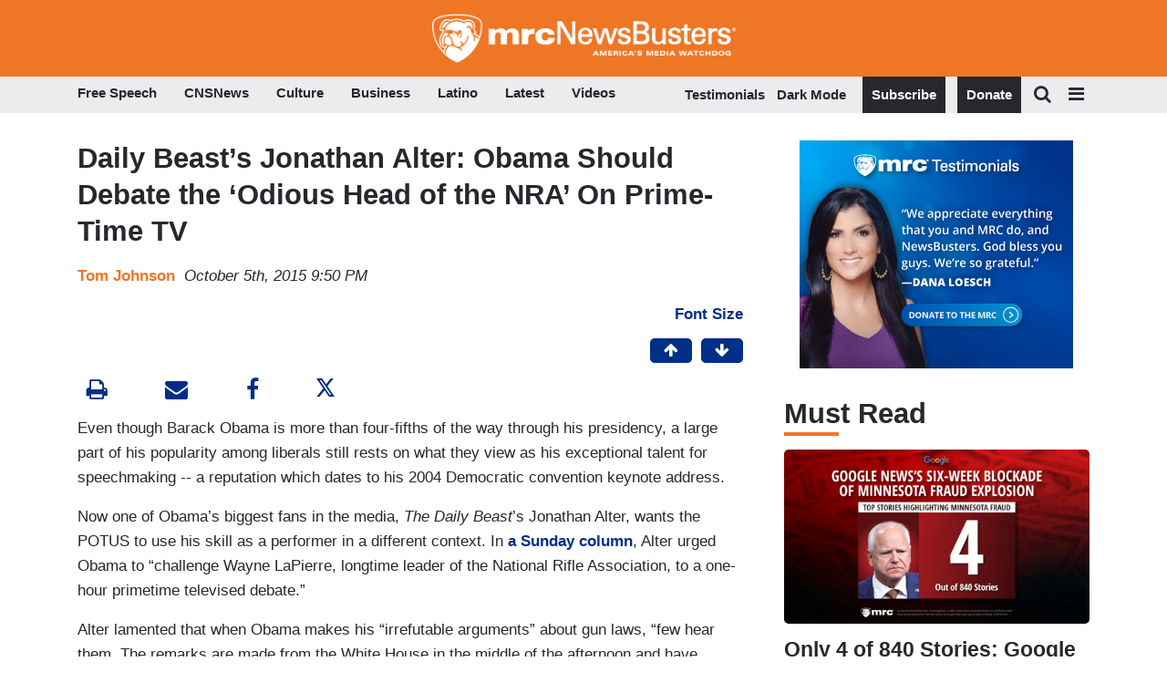

--- FILE ---
content_type: text/html
request_url: https://apps.idonate.com/giving-form/774bab01-0f38-481a-97ce-e0d33381fec2
body_size: 273
content:
<!doctype html><html lang="en"><head><base href="/"/><meta charset="utf-8"/><meta name="viewport" content="width=device-width,initial-scale=1"/><meta name="theme-color" content="#000000"/><meta name="description" content="iDonate"/><link rel="apple-touch-icon" href="./idonate_logo192.png"/><link rel="manifest" href="./manifest.json"/><script src="https://doublethedonation.com/api/js/ddplugin.js"></script><link href="https://doublethedonation.com/api/css/ddplugin.css" rel="stylesheet"/><script src="https://cdn.plaid.com/link/v2/stable/link-initialize.js"></script><title>iDonate</title><script src="/env_vars.js"></script><script defer="defer" src="/dynamic_src.js"></script><script defer="defer" src="./static/js/main.85fbfa8d.js"></script><link href="./static/css/main.3d6f38ca.css" rel="stylesheet"></head><body><noscript>You need to enable JavaScript to run this app.</noscript><div id="root"></div><script>(function(){function c(){var b=a.contentDocument||a.contentWindow.document;if(b){var d=b.createElement('script');d.innerHTML="window.__CF$cv$params={r:'9bfadb19783deb07',t:'MTc2ODcwNTM3MQ=='};var a=document.createElement('script');a.src='/cdn-cgi/challenge-platform/scripts/jsd/main.js';document.getElementsByTagName('head')[0].appendChild(a);";b.getElementsByTagName('head')[0].appendChild(d)}}if(document.body){var a=document.createElement('iframe');a.height=1;a.width=1;a.style.position='absolute';a.style.top=0;a.style.left=0;a.style.border='none';a.style.visibility='hidden';document.body.appendChild(a);if('loading'!==document.readyState)c();else if(window.addEventListener)document.addEventListener('DOMContentLoaded',c);else{var e=document.onreadystatechange||function(){};document.onreadystatechange=function(b){e(b);'loading'!==document.readyState&&(document.onreadystatechange=e,c())}}}})();</script></body></html>

--- FILE ---
content_type: text/html; charset=utf-8
request_url: https://www.google.com/recaptcha/api2/anchor?ar=1&k=6Lc48c4ZAAAAAP-rgfXP56SaZb5dm8RanXGG03L4&co=aHR0cHM6Ly9hcHBzLmlkb25hdGUuY29tOjQ0Mw..&hl=en&v=PoyoqOPhxBO7pBk68S4YbpHZ&size=invisible&anchor-ms=20000&execute-ms=30000&cb=yb2rg4iju95y
body_size: 49220
content:
<!DOCTYPE HTML><html dir="ltr" lang="en"><head><meta http-equiv="Content-Type" content="text/html; charset=UTF-8">
<meta http-equiv="X-UA-Compatible" content="IE=edge">
<title>reCAPTCHA</title>
<style type="text/css">
/* cyrillic-ext */
@font-face {
  font-family: 'Roboto';
  font-style: normal;
  font-weight: 400;
  font-stretch: 100%;
  src: url(//fonts.gstatic.com/s/roboto/v48/KFO7CnqEu92Fr1ME7kSn66aGLdTylUAMa3GUBHMdazTgWw.woff2) format('woff2');
  unicode-range: U+0460-052F, U+1C80-1C8A, U+20B4, U+2DE0-2DFF, U+A640-A69F, U+FE2E-FE2F;
}
/* cyrillic */
@font-face {
  font-family: 'Roboto';
  font-style: normal;
  font-weight: 400;
  font-stretch: 100%;
  src: url(//fonts.gstatic.com/s/roboto/v48/KFO7CnqEu92Fr1ME7kSn66aGLdTylUAMa3iUBHMdazTgWw.woff2) format('woff2');
  unicode-range: U+0301, U+0400-045F, U+0490-0491, U+04B0-04B1, U+2116;
}
/* greek-ext */
@font-face {
  font-family: 'Roboto';
  font-style: normal;
  font-weight: 400;
  font-stretch: 100%;
  src: url(//fonts.gstatic.com/s/roboto/v48/KFO7CnqEu92Fr1ME7kSn66aGLdTylUAMa3CUBHMdazTgWw.woff2) format('woff2');
  unicode-range: U+1F00-1FFF;
}
/* greek */
@font-face {
  font-family: 'Roboto';
  font-style: normal;
  font-weight: 400;
  font-stretch: 100%;
  src: url(//fonts.gstatic.com/s/roboto/v48/KFO7CnqEu92Fr1ME7kSn66aGLdTylUAMa3-UBHMdazTgWw.woff2) format('woff2');
  unicode-range: U+0370-0377, U+037A-037F, U+0384-038A, U+038C, U+038E-03A1, U+03A3-03FF;
}
/* math */
@font-face {
  font-family: 'Roboto';
  font-style: normal;
  font-weight: 400;
  font-stretch: 100%;
  src: url(//fonts.gstatic.com/s/roboto/v48/KFO7CnqEu92Fr1ME7kSn66aGLdTylUAMawCUBHMdazTgWw.woff2) format('woff2');
  unicode-range: U+0302-0303, U+0305, U+0307-0308, U+0310, U+0312, U+0315, U+031A, U+0326-0327, U+032C, U+032F-0330, U+0332-0333, U+0338, U+033A, U+0346, U+034D, U+0391-03A1, U+03A3-03A9, U+03B1-03C9, U+03D1, U+03D5-03D6, U+03F0-03F1, U+03F4-03F5, U+2016-2017, U+2034-2038, U+203C, U+2040, U+2043, U+2047, U+2050, U+2057, U+205F, U+2070-2071, U+2074-208E, U+2090-209C, U+20D0-20DC, U+20E1, U+20E5-20EF, U+2100-2112, U+2114-2115, U+2117-2121, U+2123-214F, U+2190, U+2192, U+2194-21AE, U+21B0-21E5, U+21F1-21F2, U+21F4-2211, U+2213-2214, U+2216-22FF, U+2308-230B, U+2310, U+2319, U+231C-2321, U+2336-237A, U+237C, U+2395, U+239B-23B7, U+23D0, U+23DC-23E1, U+2474-2475, U+25AF, U+25B3, U+25B7, U+25BD, U+25C1, U+25CA, U+25CC, U+25FB, U+266D-266F, U+27C0-27FF, U+2900-2AFF, U+2B0E-2B11, U+2B30-2B4C, U+2BFE, U+3030, U+FF5B, U+FF5D, U+1D400-1D7FF, U+1EE00-1EEFF;
}
/* symbols */
@font-face {
  font-family: 'Roboto';
  font-style: normal;
  font-weight: 400;
  font-stretch: 100%;
  src: url(//fonts.gstatic.com/s/roboto/v48/KFO7CnqEu92Fr1ME7kSn66aGLdTylUAMaxKUBHMdazTgWw.woff2) format('woff2');
  unicode-range: U+0001-000C, U+000E-001F, U+007F-009F, U+20DD-20E0, U+20E2-20E4, U+2150-218F, U+2190, U+2192, U+2194-2199, U+21AF, U+21E6-21F0, U+21F3, U+2218-2219, U+2299, U+22C4-22C6, U+2300-243F, U+2440-244A, U+2460-24FF, U+25A0-27BF, U+2800-28FF, U+2921-2922, U+2981, U+29BF, U+29EB, U+2B00-2BFF, U+4DC0-4DFF, U+FFF9-FFFB, U+10140-1018E, U+10190-1019C, U+101A0, U+101D0-101FD, U+102E0-102FB, U+10E60-10E7E, U+1D2C0-1D2D3, U+1D2E0-1D37F, U+1F000-1F0FF, U+1F100-1F1AD, U+1F1E6-1F1FF, U+1F30D-1F30F, U+1F315, U+1F31C, U+1F31E, U+1F320-1F32C, U+1F336, U+1F378, U+1F37D, U+1F382, U+1F393-1F39F, U+1F3A7-1F3A8, U+1F3AC-1F3AF, U+1F3C2, U+1F3C4-1F3C6, U+1F3CA-1F3CE, U+1F3D4-1F3E0, U+1F3ED, U+1F3F1-1F3F3, U+1F3F5-1F3F7, U+1F408, U+1F415, U+1F41F, U+1F426, U+1F43F, U+1F441-1F442, U+1F444, U+1F446-1F449, U+1F44C-1F44E, U+1F453, U+1F46A, U+1F47D, U+1F4A3, U+1F4B0, U+1F4B3, U+1F4B9, U+1F4BB, U+1F4BF, U+1F4C8-1F4CB, U+1F4D6, U+1F4DA, U+1F4DF, U+1F4E3-1F4E6, U+1F4EA-1F4ED, U+1F4F7, U+1F4F9-1F4FB, U+1F4FD-1F4FE, U+1F503, U+1F507-1F50B, U+1F50D, U+1F512-1F513, U+1F53E-1F54A, U+1F54F-1F5FA, U+1F610, U+1F650-1F67F, U+1F687, U+1F68D, U+1F691, U+1F694, U+1F698, U+1F6AD, U+1F6B2, U+1F6B9-1F6BA, U+1F6BC, U+1F6C6-1F6CF, U+1F6D3-1F6D7, U+1F6E0-1F6EA, U+1F6F0-1F6F3, U+1F6F7-1F6FC, U+1F700-1F7FF, U+1F800-1F80B, U+1F810-1F847, U+1F850-1F859, U+1F860-1F887, U+1F890-1F8AD, U+1F8B0-1F8BB, U+1F8C0-1F8C1, U+1F900-1F90B, U+1F93B, U+1F946, U+1F984, U+1F996, U+1F9E9, U+1FA00-1FA6F, U+1FA70-1FA7C, U+1FA80-1FA89, U+1FA8F-1FAC6, U+1FACE-1FADC, U+1FADF-1FAE9, U+1FAF0-1FAF8, U+1FB00-1FBFF;
}
/* vietnamese */
@font-face {
  font-family: 'Roboto';
  font-style: normal;
  font-weight: 400;
  font-stretch: 100%;
  src: url(//fonts.gstatic.com/s/roboto/v48/KFO7CnqEu92Fr1ME7kSn66aGLdTylUAMa3OUBHMdazTgWw.woff2) format('woff2');
  unicode-range: U+0102-0103, U+0110-0111, U+0128-0129, U+0168-0169, U+01A0-01A1, U+01AF-01B0, U+0300-0301, U+0303-0304, U+0308-0309, U+0323, U+0329, U+1EA0-1EF9, U+20AB;
}
/* latin-ext */
@font-face {
  font-family: 'Roboto';
  font-style: normal;
  font-weight: 400;
  font-stretch: 100%;
  src: url(//fonts.gstatic.com/s/roboto/v48/KFO7CnqEu92Fr1ME7kSn66aGLdTylUAMa3KUBHMdazTgWw.woff2) format('woff2');
  unicode-range: U+0100-02BA, U+02BD-02C5, U+02C7-02CC, U+02CE-02D7, U+02DD-02FF, U+0304, U+0308, U+0329, U+1D00-1DBF, U+1E00-1E9F, U+1EF2-1EFF, U+2020, U+20A0-20AB, U+20AD-20C0, U+2113, U+2C60-2C7F, U+A720-A7FF;
}
/* latin */
@font-face {
  font-family: 'Roboto';
  font-style: normal;
  font-weight: 400;
  font-stretch: 100%;
  src: url(//fonts.gstatic.com/s/roboto/v48/KFO7CnqEu92Fr1ME7kSn66aGLdTylUAMa3yUBHMdazQ.woff2) format('woff2');
  unicode-range: U+0000-00FF, U+0131, U+0152-0153, U+02BB-02BC, U+02C6, U+02DA, U+02DC, U+0304, U+0308, U+0329, U+2000-206F, U+20AC, U+2122, U+2191, U+2193, U+2212, U+2215, U+FEFF, U+FFFD;
}
/* cyrillic-ext */
@font-face {
  font-family: 'Roboto';
  font-style: normal;
  font-weight: 500;
  font-stretch: 100%;
  src: url(//fonts.gstatic.com/s/roboto/v48/KFO7CnqEu92Fr1ME7kSn66aGLdTylUAMa3GUBHMdazTgWw.woff2) format('woff2');
  unicode-range: U+0460-052F, U+1C80-1C8A, U+20B4, U+2DE0-2DFF, U+A640-A69F, U+FE2E-FE2F;
}
/* cyrillic */
@font-face {
  font-family: 'Roboto';
  font-style: normal;
  font-weight: 500;
  font-stretch: 100%;
  src: url(//fonts.gstatic.com/s/roboto/v48/KFO7CnqEu92Fr1ME7kSn66aGLdTylUAMa3iUBHMdazTgWw.woff2) format('woff2');
  unicode-range: U+0301, U+0400-045F, U+0490-0491, U+04B0-04B1, U+2116;
}
/* greek-ext */
@font-face {
  font-family: 'Roboto';
  font-style: normal;
  font-weight: 500;
  font-stretch: 100%;
  src: url(//fonts.gstatic.com/s/roboto/v48/KFO7CnqEu92Fr1ME7kSn66aGLdTylUAMa3CUBHMdazTgWw.woff2) format('woff2');
  unicode-range: U+1F00-1FFF;
}
/* greek */
@font-face {
  font-family: 'Roboto';
  font-style: normal;
  font-weight: 500;
  font-stretch: 100%;
  src: url(//fonts.gstatic.com/s/roboto/v48/KFO7CnqEu92Fr1ME7kSn66aGLdTylUAMa3-UBHMdazTgWw.woff2) format('woff2');
  unicode-range: U+0370-0377, U+037A-037F, U+0384-038A, U+038C, U+038E-03A1, U+03A3-03FF;
}
/* math */
@font-face {
  font-family: 'Roboto';
  font-style: normal;
  font-weight: 500;
  font-stretch: 100%;
  src: url(//fonts.gstatic.com/s/roboto/v48/KFO7CnqEu92Fr1ME7kSn66aGLdTylUAMawCUBHMdazTgWw.woff2) format('woff2');
  unicode-range: U+0302-0303, U+0305, U+0307-0308, U+0310, U+0312, U+0315, U+031A, U+0326-0327, U+032C, U+032F-0330, U+0332-0333, U+0338, U+033A, U+0346, U+034D, U+0391-03A1, U+03A3-03A9, U+03B1-03C9, U+03D1, U+03D5-03D6, U+03F0-03F1, U+03F4-03F5, U+2016-2017, U+2034-2038, U+203C, U+2040, U+2043, U+2047, U+2050, U+2057, U+205F, U+2070-2071, U+2074-208E, U+2090-209C, U+20D0-20DC, U+20E1, U+20E5-20EF, U+2100-2112, U+2114-2115, U+2117-2121, U+2123-214F, U+2190, U+2192, U+2194-21AE, U+21B0-21E5, U+21F1-21F2, U+21F4-2211, U+2213-2214, U+2216-22FF, U+2308-230B, U+2310, U+2319, U+231C-2321, U+2336-237A, U+237C, U+2395, U+239B-23B7, U+23D0, U+23DC-23E1, U+2474-2475, U+25AF, U+25B3, U+25B7, U+25BD, U+25C1, U+25CA, U+25CC, U+25FB, U+266D-266F, U+27C0-27FF, U+2900-2AFF, U+2B0E-2B11, U+2B30-2B4C, U+2BFE, U+3030, U+FF5B, U+FF5D, U+1D400-1D7FF, U+1EE00-1EEFF;
}
/* symbols */
@font-face {
  font-family: 'Roboto';
  font-style: normal;
  font-weight: 500;
  font-stretch: 100%;
  src: url(//fonts.gstatic.com/s/roboto/v48/KFO7CnqEu92Fr1ME7kSn66aGLdTylUAMaxKUBHMdazTgWw.woff2) format('woff2');
  unicode-range: U+0001-000C, U+000E-001F, U+007F-009F, U+20DD-20E0, U+20E2-20E4, U+2150-218F, U+2190, U+2192, U+2194-2199, U+21AF, U+21E6-21F0, U+21F3, U+2218-2219, U+2299, U+22C4-22C6, U+2300-243F, U+2440-244A, U+2460-24FF, U+25A0-27BF, U+2800-28FF, U+2921-2922, U+2981, U+29BF, U+29EB, U+2B00-2BFF, U+4DC0-4DFF, U+FFF9-FFFB, U+10140-1018E, U+10190-1019C, U+101A0, U+101D0-101FD, U+102E0-102FB, U+10E60-10E7E, U+1D2C0-1D2D3, U+1D2E0-1D37F, U+1F000-1F0FF, U+1F100-1F1AD, U+1F1E6-1F1FF, U+1F30D-1F30F, U+1F315, U+1F31C, U+1F31E, U+1F320-1F32C, U+1F336, U+1F378, U+1F37D, U+1F382, U+1F393-1F39F, U+1F3A7-1F3A8, U+1F3AC-1F3AF, U+1F3C2, U+1F3C4-1F3C6, U+1F3CA-1F3CE, U+1F3D4-1F3E0, U+1F3ED, U+1F3F1-1F3F3, U+1F3F5-1F3F7, U+1F408, U+1F415, U+1F41F, U+1F426, U+1F43F, U+1F441-1F442, U+1F444, U+1F446-1F449, U+1F44C-1F44E, U+1F453, U+1F46A, U+1F47D, U+1F4A3, U+1F4B0, U+1F4B3, U+1F4B9, U+1F4BB, U+1F4BF, U+1F4C8-1F4CB, U+1F4D6, U+1F4DA, U+1F4DF, U+1F4E3-1F4E6, U+1F4EA-1F4ED, U+1F4F7, U+1F4F9-1F4FB, U+1F4FD-1F4FE, U+1F503, U+1F507-1F50B, U+1F50D, U+1F512-1F513, U+1F53E-1F54A, U+1F54F-1F5FA, U+1F610, U+1F650-1F67F, U+1F687, U+1F68D, U+1F691, U+1F694, U+1F698, U+1F6AD, U+1F6B2, U+1F6B9-1F6BA, U+1F6BC, U+1F6C6-1F6CF, U+1F6D3-1F6D7, U+1F6E0-1F6EA, U+1F6F0-1F6F3, U+1F6F7-1F6FC, U+1F700-1F7FF, U+1F800-1F80B, U+1F810-1F847, U+1F850-1F859, U+1F860-1F887, U+1F890-1F8AD, U+1F8B0-1F8BB, U+1F8C0-1F8C1, U+1F900-1F90B, U+1F93B, U+1F946, U+1F984, U+1F996, U+1F9E9, U+1FA00-1FA6F, U+1FA70-1FA7C, U+1FA80-1FA89, U+1FA8F-1FAC6, U+1FACE-1FADC, U+1FADF-1FAE9, U+1FAF0-1FAF8, U+1FB00-1FBFF;
}
/* vietnamese */
@font-face {
  font-family: 'Roboto';
  font-style: normal;
  font-weight: 500;
  font-stretch: 100%;
  src: url(//fonts.gstatic.com/s/roboto/v48/KFO7CnqEu92Fr1ME7kSn66aGLdTylUAMa3OUBHMdazTgWw.woff2) format('woff2');
  unicode-range: U+0102-0103, U+0110-0111, U+0128-0129, U+0168-0169, U+01A0-01A1, U+01AF-01B0, U+0300-0301, U+0303-0304, U+0308-0309, U+0323, U+0329, U+1EA0-1EF9, U+20AB;
}
/* latin-ext */
@font-face {
  font-family: 'Roboto';
  font-style: normal;
  font-weight: 500;
  font-stretch: 100%;
  src: url(//fonts.gstatic.com/s/roboto/v48/KFO7CnqEu92Fr1ME7kSn66aGLdTylUAMa3KUBHMdazTgWw.woff2) format('woff2');
  unicode-range: U+0100-02BA, U+02BD-02C5, U+02C7-02CC, U+02CE-02D7, U+02DD-02FF, U+0304, U+0308, U+0329, U+1D00-1DBF, U+1E00-1E9F, U+1EF2-1EFF, U+2020, U+20A0-20AB, U+20AD-20C0, U+2113, U+2C60-2C7F, U+A720-A7FF;
}
/* latin */
@font-face {
  font-family: 'Roboto';
  font-style: normal;
  font-weight: 500;
  font-stretch: 100%;
  src: url(//fonts.gstatic.com/s/roboto/v48/KFO7CnqEu92Fr1ME7kSn66aGLdTylUAMa3yUBHMdazQ.woff2) format('woff2');
  unicode-range: U+0000-00FF, U+0131, U+0152-0153, U+02BB-02BC, U+02C6, U+02DA, U+02DC, U+0304, U+0308, U+0329, U+2000-206F, U+20AC, U+2122, U+2191, U+2193, U+2212, U+2215, U+FEFF, U+FFFD;
}
/* cyrillic-ext */
@font-face {
  font-family: 'Roboto';
  font-style: normal;
  font-weight: 900;
  font-stretch: 100%;
  src: url(//fonts.gstatic.com/s/roboto/v48/KFO7CnqEu92Fr1ME7kSn66aGLdTylUAMa3GUBHMdazTgWw.woff2) format('woff2');
  unicode-range: U+0460-052F, U+1C80-1C8A, U+20B4, U+2DE0-2DFF, U+A640-A69F, U+FE2E-FE2F;
}
/* cyrillic */
@font-face {
  font-family: 'Roboto';
  font-style: normal;
  font-weight: 900;
  font-stretch: 100%;
  src: url(//fonts.gstatic.com/s/roboto/v48/KFO7CnqEu92Fr1ME7kSn66aGLdTylUAMa3iUBHMdazTgWw.woff2) format('woff2');
  unicode-range: U+0301, U+0400-045F, U+0490-0491, U+04B0-04B1, U+2116;
}
/* greek-ext */
@font-face {
  font-family: 'Roboto';
  font-style: normal;
  font-weight: 900;
  font-stretch: 100%;
  src: url(//fonts.gstatic.com/s/roboto/v48/KFO7CnqEu92Fr1ME7kSn66aGLdTylUAMa3CUBHMdazTgWw.woff2) format('woff2');
  unicode-range: U+1F00-1FFF;
}
/* greek */
@font-face {
  font-family: 'Roboto';
  font-style: normal;
  font-weight: 900;
  font-stretch: 100%;
  src: url(//fonts.gstatic.com/s/roboto/v48/KFO7CnqEu92Fr1ME7kSn66aGLdTylUAMa3-UBHMdazTgWw.woff2) format('woff2');
  unicode-range: U+0370-0377, U+037A-037F, U+0384-038A, U+038C, U+038E-03A1, U+03A3-03FF;
}
/* math */
@font-face {
  font-family: 'Roboto';
  font-style: normal;
  font-weight: 900;
  font-stretch: 100%;
  src: url(//fonts.gstatic.com/s/roboto/v48/KFO7CnqEu92Fr1ME7kSn66aGLdTylUAMawCUBHMdazTgWw.woff2) format('woff2');
  unicode-range: U+0302-0303, U+0305, U+0307-0308, U+0310, U+0312, U+0315, U+031A, U+0326-0327, U+032C, U+032F-0330, U+0332-0333, U+0338, U+033A, U+0346, U+034D, U+0391-03A1, U+03A3-03A9, U+03B1-03C9, U+03D1, U+03D5-03D6, U+03F0-03F1, U+03F4-03F5, U+2016-2017, U+2034-2038, U+203C, U+2040, U+2043, U+2047, U+2050, U+2057, U+205F, U+2070-2071, U+2074-208E, U+2090-209C, U+20D0-20DC, U+20E1, U+20E5-20EF, U+2100-2112, U+2114-2115, U+2117-2121, U+2123-214F, U+2190, U+2192, U+2194-21AE, U+21B0-21E5, U+21F1-21F2, U+21F4-2211, U+2213-2214, U+2216-22FF, U+2308-230B, U+2310, U+2319, U+231C-2321, U+2336-237A, U+237C, U+2395, U+239B-23B7, U+23D0, U+23DC-23E1, U+2474-2475, U+25AF, U+25B3, U+25B7, U+25BD, U+25C1, U+25CA, U+25CC, U+25FB, U+266D-266F, U+27C0-27FF, U+2900-2AFF, U+2B0E-2B11, U+2B30-2B4C, U+2BFE, U+3030, U+FF5B, U+FF5D, U+1D400-1D7FF, U+1EE00-1EEFF;
}
/* symbols */
@font-face {
  font-family: 'Roboto';
  font-style: normal;
  font-weight: 900;
  font-stretch: 100%;
  src: url(//fonts.gstatic.com/s/roboto/v48/KFO7CnqEu92Fr1ME7kSn66aGLdTylUAMaxKUBHMdazTgWw.woff2) format('woff2');
  unicode-range: U+0001-000C, U+000E-001F, U+007F-009F, U+20DD-20E0, U+20E2-20E4, U+2150-218F, U+2190, U+2192, U+2194-2199, U+21AF, U+21E6-21F0, U+21F3, U+2218-2219, U+2299, U+22C4-22C6, U+2300-243F, U+2440-244A, U+2460-24FF, U+25A0-27BF, U+2800-28FF, U+2921-2922, U+2981, U+29BF, U+29EB, U+2B00-2BFF, U+4DC0-4DFF, U+FFF9-FFFB, U+10140-1018E, U+10190-1019C, U+101A0, U+101D0-101FD, U+102E0-102FB, U+10E60-10E7E, U+1D2C0-1D2D3, U+1D2E0-1D37F, U+1F000-1F0FF, U+1F100-1F1AD, U+1F1E6-1F1FF, U+1F30D-1F30F, U+1F315, U+1F31C, U+1F31E, U+1F320-1F32C, U+1F336, U+1F378, U+1F37D, U+1F382, U+1F393-1F39F, U+1F3A7-1F3A8, U+1F3AC-1F3AF, U+1F3C2, U+1F3C4-1F3C6, U+1F3CA-1F3CE, U+1F3D4-1F3E0, U+1F3ED, U+1F3F1-1F3F3, U+1F3F5-1F3F7, U+1F408, U+1F415, U+1F41F, U+1F426, U+1F43F, U+1F441-1F442, U+1F444, U+1F446-1F449, U+1F44C-1F44E, U+1F453, U+1F46A, U+1F47D, U+1F4A3, U+1F4B0, U+1F4B3, U+1F4B9, U+1F4BB, U+1F4BF, U+1F4C8-1F4CB, U+1F4D6, U+1F4DA, U+1F4DF, U+1F4E3-1F4E6, U+1F4EA-1F4ED, U+1F4F7, U+1F4F9-1F4FB, U+1F4FD-1F4FE, U+1F503, U+1F507-1F50B, U+1F50D, U+1F512-1F513, U+1F53E-1F54A, U+1F54F-1F5FA, U+1F610, U+1F650-1F67F, U+1F687, U+1F68D, U+1F691, U+1F694, U+1F698, U+1F6AD, U+1F6B2, U+1F6B9-1F6BA, U+1F6BC, U+1F6C6-1F6CF, U+1F6D3-1F6D7, U+1F6E0-1F6EA, U+1F6F0-1F6F3, U+1F6F7-1F6FC, U+1F700-1F7FF, U+1F800-1F80B, U+1F810-1F847, U+1F850-1F859, U+1F860-1F887, U+1F890-1F8AD, U+1F8B0-1F8BB, U+1F8C0-1F8C1, U+1F900-1F90B, U+1F93B, U+1F946, U+1F984, U+1F996, U+1F9E9, U+1FA00-1FA6F, U+1FA70-1FA7C, U+1FA80-1FA89, U+1FA8F-1FAC6, U+1FACE-1FADC, U+1FADF-1FAE9, U+1FAF0-1FAF8, U+1FB00-1FBFF;
}
/* vietnamese */
@font-face {
  font-family: 'Roboto';
  font-style: normal;
  font-weight: 900;
  font-stretch: 100%;
  src: url(//fonts.gstatic.com/s/roboto/v48/KFO7CnqEu92Fr1ME7kSn66aGLdTylUAMa3OUBHMdazTgWw.woff2) format('woff2');
  unicode-range: U+0102-0103, U+0110-0111, U+0128-0129, U+0168-0169, U+01A0-01A1, U+01AF-01B0, U+0300-0301, U+0303-0304, U+0308-0309, U+0323, U+0329, U+1EA0-1EF9, U+20AB;
}
/* latin-ext */
@font-face {
  font-family: 'Roboto';
  font-style: normal;
  font-weight: 900;
  font-stretch: 100%;
  src: url(//fonts.gstatic.com/s/roboto/v48/KFO7CnqEu92Fr1ME7kSn66aGLdTylUAMa3KUBHMdazTgWw.woff2) format('woff2');
  unicode-range: U+0100-02BA, U+02BD-02C5, U+02C7-02CC, U+02CE-02D7, U+02DD-02FF, U+0304, U+0308, U+0329, U+1D00-1DBF, U+1E00-1E9F, U+1EF2-1EFF, U+2020, U+20A0-20AB, U+20AD-20C0, U+2113, U+2C60-2C7F, U+A720-A7FF;
}
/* latin */
@font-face {
  font-family: 'Roboto';
  font-style: normal;
  font-weight: 900;
  font-stretch: 100%;
  src: url(//fonts.gstatic.com/s/roboto/v48/KFO7CnqEu92Fr1ME7kSn66aGLdTylUAMa3yUBHMdazQ.woff2) format('woff2');
  unicode-range: U+0000-00FF, U+0131, U+0152-0153, U+02BB-02BC, U+02C6, U+02DA, U+02DC, U+0304, U+0308, U+0329, U+2000-206F, U+20AC, U+2122, U+2191, U+2193, U+2212, U+2215, U+FEFF, U+FFFD;
}

</style>
<link rel="stylesheet" type="text/css" href="https://www.gstatic.com/recaptcha/releases/PoyoqOPhxBO7pBk68S4YbpHZ/styles__ltr.css">
<script nonce="bQmDzQB8SYWV3bw3qdArqQ" type="text/javascript">window['__recaptcha_api'] = 'https://www.google.com/recaptcha/api2/';</script>
<script type="text/javascript" src="https://www.gstatic.com/recaptcha/releases/PoyoqOPhxBO7pBk68S4YbpHZ/recaptcha__en.js" nonce="bQmDzQB8SYWV3bw3qdArqQ">
      
    </script></head>
<body><div id="rc-anchor-alert" class="rc-anchor-alert"></div>
<input type="hidden" id="recaptcha-token" value="[base64]">
<script type="text/javascript" nonce="bQmDzQB8SYWV3bw3qdArqQ">
      recaptcha.anchor.Main.init("[\x22ainput\x22,[\x22bgdata\x22,\x22\x22,\[base64]/[base64]/[base64]/[base64]/cjw8ejpyPj4+eil9Y2F0Y2gobCl7dGhyb3cgbDt9fSxIPWZ1bmN0aW9uKHcsdCx6KXtpZih3PT0xOTR8fHc9PTIwOCl0LnZbd10/dC52W3ddLmNvbmNhdCh6KTp0LnZbd109b2Yoeix0KTtlbHNle2lmKHQuYkImJnchPTMxNylyZXR1cm47dz09NjZ8fHc9PTEyMnx8dz09NDcwfHx3PT00NHx8dz09NDE2fHx3PT0zOTd8fHc9PTQyMXx8dz09Njh8fHc9PTcwfHx3PT0xODQ/[base64]/[base64]/[base64]/bmV3IGRbVl0oSlswXSk6cD09Mj9uZXcgZFtWXShKWzBdLEpbMV0pOnA9PTM/bmV3IGRbVl0oSlswXSxKWzFdLEpbMl0pOnA9PTQ/[base64]/[base64]/[base64]/[base64]\x22,\[base64]\\u003d\\u003d\x22,\x22KcOWe8KgYMKCdsOjCAxLW8OPw4LDtMOowrTCtcKHbUdybMKAYFdPwrDDmsKFwrPCjMKSF8OPGDhsVAYQY3tSX8OQUMKZwovCnMKWwqg0w77CqMOtw71RfcOeU8OzbsOdw64Ow5/ChMOVwpbDsMOswrU5JUPCh3zChcORZHnCp8K1w7fDnSbDr3fCp8K6wo1cJ8OvXMOEw5nCnybDoDx5wo/DlsK7UcO9w5bDlMOBw7RGGsOtw5rDssOMN8KmwpBqdMKAUyvDk8Kqw63CiycSw5/DvsKTaGLDsWXDs8Khw690w4otGsKRw55yesOtdxjCvMK/FDPCsHbDizlzcMOKUUnDk1zCiR/[base64]/woFLWDUCwoHDtFbCsypCU8KScsKPwprCicOIw64iwoLCk8Kyw7MbQgtdESZvwq9Tw47DpsOpfMKEJw3CjcKFwqLDpMObLMOCX8OeFMKjUMK8aDLDlBjCqzzDqk3CksOnDwzDhlrDv8K9w4EMwrjDiQNAwr/DsMOXWMKFflFraE0nw6FfU8KNwpnDnGVTDcKJwoAjw5IiDXzCgF1fe10rADvCjUFXahjDsTDDk1Z4w5/DnUlFw4jCv8KyCyJgwpXCmcKbw6Bnw6hlw5BYfsO/wonCghfDrgLCim5Fw4fDv0DDj8KPwrQuwqkJVMKywojCmsOuwppuw50xwpzDpxXCtwVgbRvCs8KWw7rCsMKVC8O2w5fDpifDicOVVsKuM10Ew7vCjcO4MW0db8ONfmkzwrsMwo8rwr9Od8OUHXTCn8O9w4IoY8KJUR1Cw4Ifwp/CjzNsU8ODHUXCh8KpHGLCs8O2CDFZwrdgw7MdRMKtwqbCpcOxFMOWRR8zw4TCjMO0w5s1GsKyw40/w4HDpgpoXMOddHHDksOsRTzDul/CnW7DsMKcwpHCn8KfNm/CkMO/LSIawpYCHhp9wqAvVUnCqjLDiT4JG8OYacK7w67DkHTDusKMw53DrnPDh0rDmUXClcK5w6ZewrNGPVVNCsKxwqLCmRDCjMO/wq/[base64]/[base64]/[base64]/MsKkwobDqVB2DRzCux4HwohKK8OZfnFfTHbDh1Vvw6ZrwqrDgj7DsE4Owqd8IEXCo1TCtsO+wohudU/DhMK0wrvChMOSw7QDdcOXUhHDusO8NwF5w709TzdCR8OMLsKzGiPDui4ifk/[base64]/w5sHXQMpw4QWw6/DpSbCnUtBOMOGeyIawp9APcKea8OHwrTCrz1Ew64Sw63DmBXClFbDq8OzLkfDvQ/ClF9ww4ooCi/DrcKdwrkyF8KPw5PDq3XDsn7CkQU1c8O6b8OvXcOHBjwPGX5Swp87wpLDpiYqBMOIwqHDtMOzwoEIfMOmD8Klw5YXw7kyBsKrwpjDozHCuiLCt8KENwHCt8K/[base64]/ChcKBw50KHsOWwr7DjFrDlMO6dsORGT3Ck8OXXTrChMOGw4lwwo/[base64]/[base64]/CrWrCs09DPgXCg8KbdcKtw4Urw5TDqlvDjlgVw6zCh3DCosOfG1ItRgtKdE7Du35mwpPDrE/DrMOIw5jDgTvDucKpSMKmwoPDnsOLHMKSCRPDswwGZcO3XmjDp8OmQcKsTMKqw6XCuMK5w48WwqTCjRbCgRRVJn0GTxnDqlvDlcOFQMOdw47ChsKYwpnCtMOSwpZ1aAEdHgd2XWErPsOpwo/CmVLDphFkw6Rjw4zDmsOsw7UEw6PDrMKUbz1Gw45QfMKnZg7DgMOjCMKNbxJmw5bDkxzCrsKrQ2UzGMOIwrXDqwAPwoHDo8Oaw4JWwrrCmwhmH8OpScObQkHDisKqBxRfwoIDTsOcKX7DkHlfwpY7wqsXwo5uRQXCq2jCvXTDpw7Dgm/[base64]/[base64]/w6I2UcK7wpxMdMKEw7PClA/[base64]/[base64]/VmDClcO6wq3Dg8OWBcKow4ciw7hBLDE2Alh2w4bCpMOvQlhgGsO6w4jCk8ORwqF5wpzDhV5uH8KLw6xgdETCj8Ksw5PDqV7DlCrCksKOw5prfx4qw40yw6DCjsKLwohdw4/Dl2Rnw4/ChsOACANVwrZow6tfw70mwrsfD8Ovw4p9WGAmAEPCv1JFPlg+wqDCtUJ2ER3Dqj7DnsKIKMODZFDCokR/K8KXwrXCsxMVw6rCmAXDrMOodcKTdmILdcKjwpgxw7Y3RMO4W8OoFw/DscKmF1glwqDDhFIWLsOww47CqcOrw7TDlcKsw7d1w54zwr5Iw4VHw43Ct1xxwpR1PijCv8OYMMOYwqpGw4nDlCFjw6djw4LDs3zDmSHCmcK5wqRZIcO8K8KRAg7Ch8KUTsKDw6FAw67CjjpOwpgGDGfDvB5Yw7wIejIHW1nCkcKQwqLDq8O/TikdwrbCslA1RsKiNit2w7ljwrPCj0jCkULDj2LDocOEwqszw6QNwoLCgMO9G8KLURLChsKNwo4vw4Nkw7l4wqFtw7I1w5pmw58iM359w6YAK24WGR/Cj3gdw7fDvMKVw4bDgcKyZMOGCsObw41TwqpIKGzCiRxIAlobw5XDtQ8Dwr/DpMKdw5JtXzEFw43Cr8KDcG/[base64]/wqzCsU7DlsKNworCkicYe8KpVk5JcMOhQMOnwofDl8OGw4Mmw6LCksOJUk3DgGMcwoTDr15aY8Kkwr9cwqLDswPCgkJHUGMjw57DrcOEw59Owpsqw5HDnsKUPijDisKSwoc9wrUHG8OecS7DqsOlwp/[base64]/CgsK/wqDCslQyYcOhw7Y0wqjCrcOiwpVlwqkQGQp/YMKgwq4iw5MbCyfDukfCrMOgFgfClsORwqjDrWPDtBAQIwQcUxLCnErCmcKzJCZDwqzDvMKeLRMRF8OLLEwkwq0ww59XZcKWwoXCvB5wwqkzLF3CsmPDn8OEw41ROcOZFsOAwowbblDDvsKPwprDo8KQw7jCvcKIfifCk8KCG8Kxw5E/eF4fGgvCgsOJw5vDicKGw4DDkDVsI0RWQVbCjsKVT8OIccKlw7DCicOuwqpPfsOxVcKew5bDqsOQwo/DmwZPO8KEMj8UJMOuw6lFfsK7TMOcw6zClcKYFCR3GjXDqMOBW8OFDkEDCEvDhsOBSmpxDzgPwq13wpANBcOKw5ljwrrDl3p+TGXDqcK+w6U9w6YdGhBHwpLDqMK9S8KkVBfDpcOAw4rDmMOxw4DDrMKMw7rCgX/[base64]/wrjCh3bDoErCmMKtWklawrozUyrCjVHDnwbDusKdJhFAwprDj2bCtcOiw5nDlcKhLCdTcsOGwpLCoXzDr8KPJEpYw7kywrXDml/CrV9KIsOcw4zCscOPMF/Dn8K2ThXDlcOQawjCjsOYW3nDhGUMHsKYaMOjwp3CoMKswprDpVfDvMKLwq0IQsK/wqNuwrjCslnCqDTDn8KzGBPCsirCgMO0MmLDjsOjw5DCoEseA8OAcBbDqsKLRMOSScKDw5EHwr1dwqnCisKMwofCicKQwpwhwpXClcOSwqrDinDDnHdHHSpgQhh+w5B6CcOrw7x8wovDr1QNEnrCp04Sw6c3wrp/wq7DtW3Ch0k0w4fCnUQUwojDszTDsVhkwqV6w7QEw7I1RHHCn8KJcsO+wr7CkcOkwoVJwolnaQ4scytIeAjCtwMwTsONw47CuSYNOjTDvgoaZsOxwrHDssKrO8KXw6Z8w41/wqjCozY+w5F2BU9gUzQLN8OXBsKPwqU4w7vCssK5wq1fCcKrw75AEcOowqQqJjk0wrh4w4zCsMO6N8OIw67Dl8O4wrDCicOPI0dwFj/[base64]/ClcOiVsKceQnDjH82w7IhwpHDt8OPbkV/wo/DhcOvJFLDmMOUw5jCnjLClsKuwrETasKMw6FqIDrCsMKcw4TDjTvClHHDiMOuJSbCiMKBRGvDgcKuw4ojwr/CvSpFw6HCvF/[base64]/DqEPCk0ZndMKsa0xfwqXDkW8Sw4dpfMK6wrjDnMOiHsOhwp/CgnDDmzNtw6d1woPDr8KswphMJ8Kow7jDp8Kyw4o9BsKqU8O4LUbCkz7CssOYw5NZS8KQHcKJw6kPCcKsw5LChntww7jChg/[base64]/FMKvd0NtacKEdhbCs8K3NEdZwpUPw6JER8OMBcKraAlGw5sWw6fCtcKwOTfCnsKfwpXDuyAECMKaa24MYcOQNjrDkcO2fMKuOcK0MUXDmyLCssKkPEsmYVFVwr89biU3w7fCgijCmD/DkRDCsQRoJMOBHGstw79ywovDq8KVw4nDhsOtRhhRw6zDlC9Pw7cmYzUceDbChALCumHCsMOIwokXw4LDhcO7w5lDATUEVcOaw5TCnDHDrG3CvMOZZ8KVwo7Cj1nCuMK/PsK5w7sUGxQrfcOAwrd/KhXDlMOhDMKDwp/DpWQrbA3CryF2wo9Ew67Csw7CrBIiwo3DosKWw7MfwpDCn2YSJMO7c3IYwoAlJ8KTVh7CtMKASTLDvUAfwpd7RsK4IsOhw4t+KMK2bTnDoXZawqFYw7dMCT9yS8OkdsKgwqESYsOfZsK4VUsHw7fDizrDo8OMwqBefDhcUiJEw5PDrsOPwpTCqsOMCD/Dp01rW8Ksw6A3esOJw4PCrToUw5rCkcORPB5Wwro4XsO3LsKDw4JUMBLDqUtqUMOeCSLCvsKpNcKjQVTDkGnDhcO9eQ45w69cwqzCkBDChxLDkT3Cm8ObwqzDssK8OMORw5lOB8O/w6IbwrJmYcOEPQzDjCsPwo7DqsKew4bDvUvCgFXCt0xrGMOQSsKcDzXDo8OLw6B7w4IZBDbDjwTDoMKKwrLCpMOewpbCvMKdwq/CskLDiidfJjXDow5Lw63ClcOEAkUYKiBNw53CjsKew5UcU8OWfMK1BzsKw5LDtMOCwrvDjMKEXR7Dm8KNw6htwqTCiDMoUMK/w4hGWinDt8K0O8OHEG/[base64]/U3ZoYMOdwrZqSkpNwpQmwph1woDDrMK0w41mw6Fnw4nClSVRSMOhw7XCi8OVw5PDkQ3Cr8KeNkk/w4IxK8KOwrVRLWXCmkzCuVAQwrPDpCrDl2TCicKmaMOVwqZDwoLCvFfCok3DpMKiKADCtsO0QcK6w4nDnFVHPW3CrMO1Y0fCv1g8w6fDscKYfn/DlMOLwr9Dwq4pOsOmGsKpYyjCn2rCjGYDw7ViP1XChMK/wozChsO1w7jClMOfw7gowqJ/w57Cu8K7wofDm8Oywp8KwoHClw3CjUZJw4jCsMKDw6LDg8O9wq/DtcK3TUPCmMK2X28VKMOuAcKkHwfCisKxw6wRw7/Cq8KVwrTCjywCbcOWE8OiwqrDqcO/bkrCujMDw5/Dn8Okw7fDo8OIw5B+w78ewqfCg8OXw4TDosOYHcKNemTDmcKoL8KVAmfDr8OjMgXCm8KYTHbCgMO2eMKiNsKSwqIiwrBJwrZNwobCvDHCuMOkC8K6w6vDmVTDsi56VFbCv2ZNR3/Dg2XCllTDnm7DmsOGw6gyw7rCpsOKw5snw4wfAUclwr52H8OZWcK1HMKLwodfw7Axw5zDiiLDusKhE8KQwq/CkMKAw7pgVDXCqg7CocOqwojDhicDbgpawpIsVMKSw6E4ZMO+wqFSwrV6ScO7G1ZEwrPDlsOGKsOxw4xrewDCqy/ClgLCligaHz/CtXLDmMOsTEIhw6F2wr3CvWlLXDc9QMKjNwfCnsOpU8Otwo9zQcO3w7Mrw4TDsMOLw6Ifw7A3w4MVXcKrw6o+DnLDly9+wqAnw73CqsOwJAkXVsONDQfDh2rCtSV4FCs1wrVVwqHCqC3DjC/Dp1pcwq/CmEnDgUpuwogOw5nCtg7Di8Kcw4w4BG8DAMOBw5rCvMOFwrXDjsOywozCkFkJTMO+w5xCw4XDj8KkD0ohwrjDhRR+VcKQw7DDpMOeGsKvw7M7O8OKUcKiei0Aw7ksXcKvw6nDiyHDucOVTmBQaHgYwqzCrgxmw7HDt0FydcKCwoFGUsOFw7jDgHvDr8O/wpLCqUpFFXXDmsKGLALDuGAGeiDDhsOaw5DDh8ORwovCjgvCsMKiNSfCkMKZwrkUw4vDnD1xw4U+QsKVIcKnw6/CvcKmVh59w5fDgSAqXARhfcOFw4xiR8O7wpfDmnHDuy9iUsO3JQbCmcOZwpLDtMK9woXCo14eXScoEyEoMMKAw5phXlbDrsKWIMK9QTnDkDLCuznDlMOmw7zCg3TCqMK7wrHDs8O5KsOGYMOaEEPDtHsXR8Olw73DrsKfw4LDtcKrw74uwqttw4TClsKMTsOLw4jCvm/CpMKBJWvDtsOSwoc3ZCvCmcKiEcOVAMK4w73CvsO8OiXCpFzClsKkw4phwr51w4k+XEU8Pjtdwp/CjDLDnylBFxNgw4oFfy8/NcO6JFt9w6gkVA46wqYJW8KidMKIVGrDjH3DvsKNw63Cs2XDo8OpMTo4B2vCv8KHw6zDsMKESMOHCcO+w4XChWDCtcKxLEXDu8KiLMOVwobDncOKTiDCrCjDsV/DiMOYQ8OWccOMVcOGwqIHMcOBwoLCrcOwaynCvQllwrXDi0oEwrdAw4/DjcKDw7c3BcOrwpHDvWrDnH/[base64]/[base64]/Dq3fDlipUJgHCu8Omw6lnby9Jw4vDnARHwqXCqsKHFsO0wpBNwoNawrR/wr93wqHCgXnCsFfCkhnDvB7DrDdJFcKeVMKBexjCsx3Dr1sROcKRwoPCpMKMw4RNdMOLDcOvwoHClsK7dUPDlsO/[base64]/CiMOzw7vDnC86w5rDncKbw4fCtyIVw6tCIsK0YR3CrMKgw4QpS8O/[base64]/[base64]/DtMOLwrwwMcOwZmVbDy54w6jDijfCgcOIdsOBwqQwwoZZw4dEVH/[base64]/DiGFKR8Kuw7/[base64]/CsCo4csORwokJHS4jVMKhw4LDkArCsCoMwpp/O8KyamAQwofDsMKVWGItTRbDsMK0OFDCsAbCqsK1acOcfUU3wpNUXsKbwpLCtzZoLsO5JcK2akTCp8KjwpZcw6HDu1PDisKvwqkfSg4Yw7DDqcK2wpROw5R1IcKNRSYywqXDrMKIGm/CrjbCny5zUcOrw7ZrEcOacldbw7PDsiJGSsKdV8OnwqXDv8OlD8O0wobCmkbChMOkL3YgXDEgckzChybCrcKiP8KXIsOdXWDDvUxsdBYRB8OAw5IYwqnDoDAjLXhHG8O3wo5CX2duUw5Kw4pLwqobcWN/DcO1w51LwolvSkVgV10BEkfCg8OrbyIGwq3CjcOyMMKmMnLDuSvClRQkaQrDicKSfMKsDcO8wpnCilDDqQlyw4HDvBbCkcK/w6kQBsODw5ZmwoRqwo/DosObwrTDvcKBI8OHCyc3GcK3EXIlZ8KZw7DCiQHDkcO9w6LCi8OZIGfCrhg0TsOECBnCgMOpHMO2QmHCkMOoQ8O+KcK8wrPDvisSw5g4w5/DmsKhwolWZxnDrMOVw5kALjxSw7FqFcOhHAvCq8OpUVdEw43CvAwkNcONSWLDk8OJw43ChADCvmrCn8O8w6fDvFUES8OyPm/[base64]/w63DvVNzwobCisOwBQ/CnsOIwpZ0wrDCszh6w6g0wooNw7dCw53DrsOqSsKswogCwp1/NcKnBMKcfCXCgHTDqsKgccOiUsOpwpQXw5FkEMO5w5cCwpoWw7AYG8KDw7nCl8Khak01wqIWwrrDocKDDsOdw6PDjsKVwp1Ww7zDqMKgw5/CssO6Ug5HwrBHw58BDDZ5wr9ZJMOTYcOTwq5Tw4p0w6zCj8OTwrkmJsOJwrfCmsKzYl3DlcKJEzdkw5UcEBrCgsKtE8OFwqLCpsKswr/DtH0wwp/Cs8K4w7Yow6jCvWXCqMOiwo/CpsK/wpkKXxnCo3Z/[base64]/DsBd1MRNiwpgMw6fDj8O9w4dSQ8KUwpBRw4HDnipbwonDpgTCvcOPPyEawqBeLWtJw77Cr3jDjMOEBcK9UTELd8OSw63CmSTCkMKnUcKKwqzCmFXDrlA7N8KsLGjCuMKvwptPwq/Do2rDkHx7w7clKivDkcOCA8O9w4XDnBJVWXdFRMKhWsKzLBbCu8OeHcKOw6l3WMKDwphoS8KKwpwhfVPDr8OWw7/CscOHw5gxUCNswqvDmhQaTWTCtA08w4huwpzDgCljwq09RhdFw7chw4rDpsKBw4LDjwxnwogANcKjw7g5NsKDwrjCn8Kpe8O/w41rfgQkwrHDh8K0bDrCmMK8wp0Mw6fDhHwZwqRQK8KBwoPCu8KDBcOHFBfCvS9gdlTCoMO4BErDghfDtsKowqXCtMOpw7AVFTPCrVzDo0c/wps7R8KDFsOVWFjDjMKUwroowpBmTHvCpWTCo8KCKUpKHwJ6Ik/CgMOcwr0Nwo/[base64]/[base64]/[base64]/ConAcMlDDiw/DmMKlM19HNwrCi2Upw69Zwp3CqsOuwr/DgVbDm8KDJsO/w7LCtQoBwrDDtW3DrwdlWUvDoVVpwrU5Q8Ouw40Cwolew7Igwocgw7QQTcKQwrkkw7fDtRkuCg7Cu8KiQ8OyGcKRwpMqEcOfSRfCjWMswp/Clj3DnlZDwo4iw6MqDAI8EgLDmz/CnsOVEMOYByrDosKWw6dGLR12w5fClMKBBiLDoT9QwqnDlMKUwrfCicKwS8KvUkVfaSZGwqouwpdMw6tTwqLCgWPDjVfDly97w57CkHQEw7UrZUpCwqLCjSzDgMOGL3RJfHvDpUfDqsKzJEzCt8OHw7ZwMDQHwromf8KITcOywr5Kw5lwTMOMa8OZwqdSwrnDvE/Dn8O+w5UiaMKKwq1IQm/DvlBqE8KuTcO4TMKDWcKxUjLDpAPDklXDgHjDoDXDksOBw7RIwqJ0w5fCicKhw4XCjWlow6Q2HcOTwqDDpMK5wpXCozonTsKiWsKvw70eJwTDn8OqwqM9MMKYcMOHOhLDisKPwr12MxN4QRfDm37DvsKrZT7DlHZew7TCpgDDjTnDj8K/L1zDhmXCvMO0ZHAGwr8JwpscIsOhZEByw4PCtmHCuMKmJlTCuHrCjil+wpXDvErCk8O9woLDvjNdSMOmdcOtw6E0aMKcw5NBW8OKwrnChB1TRQ8YBGXDmxNBwooya3ISaxUYw5szwpPDixxoO8OuUwPDlRnDggLDjMOTaMKXw5xzYyI8woodd2kbccKhcEMsw4/DjnV+w69lEsKVbAgQMcKQw6LDlMOGwrrDuMO/UMOJwqgmS8K/[base64]/DgwgmKFfCrVpswrvDlW/Dh8K7w4vCjX0gw6bCigETwoTCgcOuwrPDhMK0cEXCtsK3Kh4jwoQMwo1lwqbCj2zDqzjCg1FWRcKpw7g1fcKRwoodVVTDoMOtNkBWLcKBw4/DhjXDqTAzByxuw4bDrMO+WcOsw7p5wqVowpArw6lCQ8O/w6bDk8OMcSrDtMOYw5rDh8OBYgDCuMKhwp/DpxPDhETDgcOxaRckSsK1w5hew5jDjkbDn8O4IcKHfTrDhFbDrsKpGcOCBkUtw50FIMOTw4hcA8OBPWESwonCkcKSwqF/wopnY1rDmnsawojDuMKKwpbDiMKLwotnPiLDqcKyMWNWwovDjsOBWioSDsKbwrPChCnCkMO2eFZbwrHCmsKBZsOaCR/DmcO9w67DnsKkwrXDom5mw6BZXhMNw4pFVHk/HH3Dg8O0JGfCjUrChUnCkMOWB1DCg8KcGx7CoVzCr1JZJMODwo/CtDDDhVEzPVHDq0HDk8Ktwrg1LhQMS8OlDsOUwrzCksOjNATDixvDg8OfMMOfwpfDicK0cHPDp0PDgA9Xw7/CgMOaIcOdXB5ne0XCn8KuPcOcK8KSLHbCq8K0K8KzXBHCpgrDgcOaM8KewoJ0wovCpMOzw6vDnRMXNEHDsGcSwrDCtMKmM8OnworDtA7CnsKBwq3DrsKGKV/DkcO1I0UlwoYcLkfCkMOpw4vDqsOTEH1xw70rw4vDiFBRw5g2SWDCkARFw7zDmF/[base64]/[base64]/CokxUF0MCw6ZRSA3DksK4AW9LEERbw4x7w7TClcOaBmnCkcOoOD7DqsOEw6PDgUPCtsKcOsKGIcKywqsSwpMrw73CqT3CvG/[base64]/CicKEXMOgw7/DtwgWRGvDrcOxwpvDkxYKHXbDmcKzesKiw5F8wpzDgsKDQE7ClULCuh7CjcKewpfDl3tNcsOkMsOOAcK7wqh2woXChDbDgcOkw5sCJ8KyY8OSZcKZAcKMw7RCwrxWwpFbDMOqwpnDsMOaw6dYwo7CpsOiw4F/w44XwrUXwpHDjUFSw6gkw4jDlsOJwrPDpzjCh2/CgSjCgCzDtsO1w5rDkMKxwrEdJSY0XkpyYGXCnibDiMOcw5bDmMK6acKsw7VpFzvCqUopFD7DhVAVdcOHKcKJCyHClHbDlzDCgTDDrwfCuMONIyNwwrfDgMKqI33CgcKLbMKXwrEnwrTDmcOuwrjCs8O2w6/[base64]/[base64]/[base64]/Ds8K3ZcOvbcK1BcK+wqTDk03ClMKawpvDoMK1GU88w4rDk8OywpDDjwI2F8Kzw7fChS53wprDi8K+wr/DucOdwqDDn8OTMsO6w5bDkWvDoTzDrxoTwopbwoTCqR00wpXDqsOQw53Ctg8QGy1HXcOtT8KmY8O0ZcKoCiJ9woJBw5AdwqI+JQ7Dvk8VPcK/dsKEw7lrw7TDhsK+RBHCoXFywoQSwr3Clk9Uw5JKwp0gH17DuVlmd2ZVw43Dm8OADMKAMUvDssOwwph6w4/Dq8OHLMKhw6x2w6QPPm0XwpB8F1zCumvCuCTDqCzDpCPCglVkw6LChQbDt8ODwozCkSjCq8OyMghow6JIw48nwrLDm8O0VTR5wp0zw59ucMKUQ8O8XMO0R0trS8KHLDTDlsOcfMKhdBNxwo/DgMOtw6PDncK5EEcvw5sOFAfDq1jDmcOKFsOwwoTDlTLDk8Orw4p4w6M1wqlPwpxqw7DCghZTw7UQTnppwpPDtcKGw5/CuMKHwrDDjsKKw4I3Y3tmYcKtw6oxTHBwABR2KlDDuMKVwpQ5JMKmw50vR8KfXETCvzXDmcKNwr3Dk3YGw4nCvSJAPMK5w5DDr30pHsONVHnDrcODw6/DtsOkLcOPKsOpwqHCuyLCtStSEBDDqsKeC8Ozw6rCrn/ClMKhw5RCwrXCrFTCjxLCicOpR8KGwpYUdsKRw4vDtsKOwpFEwqDCvDXCvC5zFzsdEyQuScOzK2bClQjCtcOWwoDDjcOFw50Bw5bDrxJawqh4wqjDosKPNyY5BcO+YcOgc8KOwrnDk8OEwrjCpF/DiRxIEcOzE8KdbMKfHcKtwp/DlWhMwovCg3tUwqAqwrAPw5/DvsOhwo3DnVrDsVHCnMOIagLDkhfDhsOVG19/[base64]/DrmMZNHvDmMOgw57DuyhTScOcw4I/[base64]/DgMOSwpVaw7IwNcOZE0zDoATDlQISw74Nw6zDicKqwo/[base64]/w4gVViNdw4jDmG1xw41RI8ONw4g9wonCgU/CvDUncsOXw4BIw6JPR8KJwoXDvgDDtiDDpsKiw7DDtURvQhNMwrHDrzQ1w7XCuknChEzCj1IiwqZ7RsKMw5h/wqxbw7lmMMKMw6XCocK6w61tR0bDrcOSIBwCD8KmDcOjMRrDu8OzMcK+Gy5pZMKhR3zCmMO9w5zDmcOwLynDl8Krw5LDtcKcGDsWwoXCtE3CvEw/w54hAsKxw5Q/wqU7AsKcwpTDhQPCqgcbwqvChsKnPCbDpsOBw4oSJMKFXhfDlkrCusOEw7XCgBTCqcKeRFXDpDrDhk1zc8KGw4ZVw6Ijw5Bowq5Vwo0KRVZ7BmVte8O+w6LDjMOsclTCvmjCgMO4w4ZCwo7CicK2DkPCo1ZpUcO/[base64]/DgSMjJhsaw4/[base64]/CmCp8FMOPw5dawpbDusKaSCnDvMKDwqldD8OoQ1bDkDwSwqdbw5oCBUAuwo/DtMO4w7kvBGRBEQnCisK0dcKYZsO6w45JMCYdwq4Ow6/Ctmcsw7PDscKWJ8OSK8KYM8OaRHDCnTdnRX/Cv8O3wpk3QcO4wrXDiMKXVl/Crz/Dh8OgB8K/wrYnwp/CscOTwqDDnsKSJ8OUw6nCp2kvXsOOworCjsOWMw7DkUc/[base64]/wo7Cs3RxDwbCvwhjKMK7VxVowpTCv8KxGXLDjsKQP8K2w6bCmsOcE8Olwo0twoPCr8K8LMOVw5fCk8KSScKOIUbDjzzCmQgNbMK9w6fCvsOLw61KwoMVLsKNw51CNC/DkS1BO8O0GsKfUQoJw4ByfMOORMK/wqzCtcK0wpxRSjnCqcOXwoDCrwrDrBHDt8OvCsKaworDj3nDp0jDg0jClkkQwrUdSsObw7DCjsOOw4U2wqHCpMO+YyJfw7p/[base64]/Ci8OVw641w7LCs0YNwopAccOQCX7CkcKzw7nDoS/Dh8KswozDvVxewpB3w41OwqZQwrMMPsKOWmfDn0bCvMOREXHCqMOtworCoMO0DFFTw6fDkj1MQArDpmXDrXR/[base64]/[base64]/[base64]/CpcOqwoXDl1PCiTIBwpYRw6rDssOIEURbc0nCvsOEw6bCvMK6W8KnXMO5O8OrS8KBGMKcXCjCslB9M8KBw5vDicKowqjDhkdbNcOOwqrDkcKiGkh7wpfCnsKMEBrDoH4DfATCuAgecsOadzvDlRwMXybCmMKqWy/Cr2gSwqluBcOjesK8w6LDvsOSwolMwrPCihzDpcK+wpTDq2cqw67CnMKdwpcbw61GHcOLw7sDKsOxc0towqXCiMKAw59hwrVOwoTCuMKJQcOyScOjBsKhWMK+w7QyKSzDjGzDssOpwo0kdcO/[base64]/WUpeWVgZwpbCuiRKw7vCo8OCRsKyw4/CrWg/w4RbN8Okwo0uFm9FJy3DvWPCukJqWsOGw6h8EcKqwoA0axvCnXA4w4XDpcKIBsOZVcKLLcO+wpnChMO/w7pOwp99bMOxbBHDik12w7vDjjDDtFMLw4wbOcO0wpBlwp/DvsOqwrp/WhgKwqfCtcOBbVHCksKHXsKew58yw4VKU8OEAMOjJcKtw6wuTcOoCGjCuH0FTGkkw57DgEkCwqHDpMKlbsKFQMO8wqrDuMKnNnLDksO5P3krw6zCtcOTKsKfAULDlMK3fQDCosKCwqxFwpFcw7TDpMOQRiJSO8OVc1/Cu3J0A8KDFj3CrsKIwqRxZSjCmVbCinrCnTjDnxwLw6xjw6XCrV7CoyxNQsODeQYBw4DCs8KsEnPCmj7Cj8OOw78lwocLw7YIYBjCmibCoMK5w6piwrN1b3kEw4QZN8OLVsOwfcOKwq53w5TDrwQSw7PDk8KCaB/Cr8Kow5Rkwo7CssKjT8OgAV/CuiPDnmLCjn3DqkPDmi9Dw6lOw5zCv8K8w7w4woNkDMOGF21XwrDChMOYw4TDlD1mw5EZw43CiMOnwplwcAbCscKTT8OFw4wjw7LCk8KWF8K/bH5vw74fBH45w4jDnRnDtF7CrsKWw6kWBkXDq8KKC8ODwr1YFVfDl8KVIsKgw7PCv8OdXMKiBBMWVsOIBDoTw6DCvcKJTsOvw4pEe8K/FRN4aEJFwrMcXsK7w7nClnvChSjDvggKwqLCvcOiw67CocO8RcKHWCYhwrs+wpEMfMKKw6ZUJi1aw6hTf2ITG8Ogw6jCm8KrX8OBwo3DiyrDkAfCgT/ClBlGTsKiw7kUwp03w5RAwq9ewovClgzDqGRcEwJNTBnCnsOvb8OReH/ClMKtw6pCEwU3KsOCwo8RKV8xw7kAE8K2wp4dClDCszbCksK3w7xgc8KULMOrwpTChsK4woMASsKKc8OiPMKBwqIjAcOkRB19HcKUN0/DkcKiwrd1K8OJBDbDpcKrwo7DlMKNwps3IRNwDUsMwpHChiAbw55HOWTDkiTCmcK4dsO7wo7DlTJEfmLCtnPDkV7CscOHEMKpw5/[base64]/Di1DCsjhNEsOiw7/[base64]/DssOEw7U2WDnDmsOhXsO9w6bDmcOyGMKbWRrDkmLCiSUtwrbCpcOXbRrCr8OfYMK/woMow6nCqyI2wq0QBngOwqzDhl3CrcOLM8ODw4HCmcOtw4PCt1nDpcKbUMO8wpgqwqvCmsKBw47Dh8K3dcO/AGxZEcOqGBLDgB3DpcKbKsKNwqfCj8OHZjITwrfCicOuwq48w5HCnzXDrcKuw5PDusOCw7TCg8OQw75pEBtFL1/DrmEuw4d0wpBGAlNeOFrDg8O5w5LCpVPDrsOsFy/CgRnCm8KSBsKkKDvCqsOpD8OZwqJ0aHlRHsKZwpl3w7fCthlawqfCssKRJ8KNwqUrw4IBI8OiTRzCicKYecKdNAw/wo/Co8OZdcK9w5oLwq9YVUF+w4bDo3AEEsODDsOrckkQw5MTw6jCucOjIMO7w697PMONCsKCWiRXwo/Ch8KCLMOdCsKGdsOuV8OeTsOsAWAjYcKcw7cDw5LDnsKBw6RrfRvCpMO3w5bDtgdUCxgDwonCmER3w7/Dr2rDq8KswqA9YwTCu8OmKAjDu8OVcXnCki/CuXdsf8KJw6zDocK3wqlIKsKCdcO7wpY3w5jCgWRHTcONV8OEDB0iw5jDunVMwqtrCMKDecONGEvDl0IEO8OxwoLCvhzCtMONe8O0aS82Bl8Hw7EGD1/DkTgzw4TDpTjCvmF1DAXDriXDqMOgwpsWw7XDpMOlK8OlYwgYW8OLwowBLWHDv8KiN8KQwq3DhQFjHcOtw54VMsKIw5UZciFdwpFTw4XDrwxnQsOqw6DDksOhN8Kyw5tkwoV2wo8hw7s4AyARwpXCiMOZUiXCoSsGWMOfP8OdFsKOw5khCjzDg8Orw6TCnsKRw7/CnRLCszTDmyPDu3DDpDrChsOLwofDgUTChUdPesKbw6zClUDCqFvDlV4jwqo7wrHDpcKIw6HCqSA2S8Oow5jDp8KLQcKIwr/CscKCw6TCiQJ0wpcXwqVjw6MDwozCrDBow4FaHULDuMOvCi3Dq2/DkcOzJMO1w6Vdw7QYGcOMwqvDhMOKTXrCqzlwMCXDkQRywpQgw6bDsnA6RFTDmEZ9IsK+TSZFw5hOCiB4w6LDh8KONxZpw6cFwq90w4gQZcORBMORw7XCqMKnwo7DssOYw7sTw5zDvQ9Fw7rDkifDoMOUFS/[base64]/DshxlEMOTwqMtXVLCl8K3woFaCHFtUsOPw6bCgy7Ds8Kpw6QSZzTDhU9Ow5ELwrEbFMK0IT/DvmTDqsOFwq85w5x5MgrDq8KATXLDmMOmwqfDj8KmRSs+C8KowrfClXssdhEkwrkUHl3Dv0HCg3ZjScK/w40Aw5TCun/DjXjCpX/DtUvCnA7Dk8OiDsKZQCEGw70GGTB/wpYlw7sJBMKBKFNwY10eDzQLw6/CmGTDl1jCncO3w5cawog/w5rDlcKBw7lSS8OzwozDuMOsIi7ChWTDi8KvwqMuwoBfw5g9ImTCpSp3w48LfTfDrMOtNMOYc0vCkmILEMOWwqE7U30sIcOFw5TCu2E3woTDu8KIw4jDjsOvJRocRcK5wrjDuMO9fSTCgcOCw4rClA/Cj8KrwqDCpMKDwo1QLBLDocKDG8OecD7Cg8KpwqXCjnUOwrLDi0hnw4TDsBkwwprCrcKwwqt2w7gQwqnDgsKGYsOHwrfDqSVFw4oow7VSw5zDscK/[base64]/CrsOcQsO4TCfClMKXw4JHw5jCjsKZRcKHwpDDvcOAwo4wwqzCmsO/FGvDj1AwwqHDo8OZYGBBRcOAQWvDmsKGwoBaw4TDj8O1wrw9wpbDnG9zw4FuwqQ/wpcJZD7Din7CoV/Dl2HDgsO1N3/CvhcSRcK+dmXCi8KAw4QIXhxhfn8DMsOQw47ClsO9KSrCtz8QN3wdfyDCuC1JAXIwRS0gCcKPCG/[base64]/wp/CugrCiGxxEEDDpsO1L8OOWGjCvHR6MMK5woptLTTChRZKwpBuw5DCgMKnwr1pa1rCtyfDsg5Yw4/[base64]/DrcKSw7rDpQfCu8KwJMO0csKBEEdQcjAmwrhrw7IRw4PDqgXCrCwSL8O8QjrDh2wHfcOCw4bCm2BCwrjCjRVNFFfCkHvDtSlDw44nDcKXKyovw49fUEo3wprChk/[base64]/Dtk0WRMOjwobCiWJtAFUowpLCmThGw5oeaTLCoyzCmyRYO8KUw7TCnMKvw4ofEVLDscOrwpvCtMODEsOUZsODWsKnw6vDrHfDuybDjcO3DsKmFCbCrm1GGMOJwpMTFcO7w68QJcKrw4Z+w4BNNMOSwp7DpcOScQJww5/DhMKLXC/DnUfDu8OrJSPCmSsMBStRw4nDlwDDrQTDjmgWf0jDqizCsERIIhQNw7HDpsOwfljDm2JIElZOesOlwovDj3d+w7ptw7tyw705wrDDtsKsbi3DiMOCw481woDDj2wGw6VdNFwXQWbCqHDCmnAgw6QPdsOuGS0Ew4LCrcObwqPDpyNFJsOAw6pRZnsxwoDCmMOhwq/Do8OEw6bDlsOPw73CpsOGcnFjw6rCpDF4fzvDnMOhXcOow7/CiMKhw5VywpvDv8K0wqHCrcOOGSDDmXR3wpXCoyXCtE/DocKvw49PWsOSdsKNBgvCv00XwpLCjMOuwrMgw4DDucKIw4PDqV8IdsO+wqTDjsOuwo9FfsK7bVnDjMK9CDLDkcOVQsKScwRlSmADwo0EVjl4bsOVPcOsw7zCsMOWw4FQSMOIR8O6E2FiAMKmwo/[base64]/DtHbDucOjOB1DwrxLwoYLRWQjaGlgWS5TF8KBFMO8BsKHwq/CuWvCvcO7w7xCQjVxYXfCjHQ+w43CgMO2w7bCllhiwpDDsixow4LCuw5tw40ZasKEwolFPsK1w5UrQTgcw6DDhnZoKVYhYMK7w7NHaCQOIcKDbW/DgMKNJQrCssKJPsOGIBrDq8OIw6deNcKow6p0wq7Cv3Qjw47Dp2LDrmfCscKCw7/CoHdgFsO6w6UVMTHDl8KzBUgZw49UJ8OsViFIVcO9wqVJZMKxw53DolTCq8K8wqwFw78pM8OEwpN/[base64]/Cpw8vOcOXw6wKw6LCpFnCi2bCrxURwrJMRU3DiVbCtCVKwqfDg8OPalhZw7FeMVzCl8Oww4zCmhHDvj/DrRHCq8KvwoNBw74ew5/CtmnCg8KMJ8OAwoIQNy5Ww48Sw6Nba0kIUMKow48Ew77DnS4/wr3CrmHCmHDCg29jw5XCncKLw7XDuUkHw5dAwrY2ScOzwo3Cs8KBwrjCv8KtL2ZCwqPDocKFawbCkcODw5cswr3DrcKKwpEVeE3CjMOSJBfCoMOTwrZELEtXw71zY8O/w7DCrMKPCWQEw4kUWsObw6BqPSkdw753RRXCs8K4ZQvDgEwkdcOTwrPCqcOnw7PCvMO4w7lSw5DDjsK0wpRfw5HDvcKywqzCkMOHYzthw63Cn8O5w5HDpyIKNB5Owo/DjcOORVDDpHnCo8ObcWDCr8O/ZMKBwqnDl8O+w53DjcKpwpogw6gZwo0Dw4nDmkLDinXDtCnCrsKcwoLDkXNLwqBnecKYHcKTAcOHwprCmcKhb8KOwoRdDl1MDMKsN8Opw5ILwr9BZcKewoMFdQhtw5FxU8KKw6M\\u003d\x22],null,[\x22conf\x22,null,\x226Lc48c4ZAAAAAP-rgfXP56SaZb5dm8RanXGG03L4\x22,0,null,null,null,1,[21,125,63,73,95,87,41,43,42,83,102,105,109,121],[1017145,681],0,null,null,null,null,0,null,0,null,700,1,null,0,\[base64]/76lBhnEnQkZtZDzAxnOyhAZ\x22,0,0,null,null,1,null,0,0,null,null,null,0],\x22https://apps.idonate.com:443\x22,null,[3,1,1],null,null,null,0,3600,[\x22https://www.google.com/intl/en/policies/privacy/\x22,\x22https://www.google.com/intl/en/policies/terms/\x22],\x22u1GFPh0XFmCgtiql1txS0w1SuQgL+ZWLOAe03fc2PXo\\u003d\x22,0,0,null,1,1768708978999,0,0,[59,46,165],null,[221,50],\x22RC-h9BaF-w8DK6Bmw\x22,null,null,null,null,null,\x220dAFcWeA58I6vBox1CHzaULH3RGlzB-taJCO7RpON_CjA3Vrtb8Yfiqm83Pz0AleGYFifzZfcGkIEXjYzrtiyNISuxV8VAK6GeOQ\x22,1768791778963]");
    </script></body></html>

--- FILE ---
content_type: application/x-javascript; charset=utf-8
request_url: https://p.idonate.com/r/abb9b879-de6d-40ba-8c55-2edb7da085c4.js
body_size: 2409
content:
(function(){function _0x25f4(){var _0x4fda4a=['d4ffa779-aa20-4a1b-8ba0-11356c9314cc.js','CctFGdzVWbp','44776GsxcIL','1172412qXpkEb','86db238b-c1e5-4e08-9524-cddee84bb359','9ZzN5gDM3gj','createElement','5RnIsIiN1Iz','/r/','src','UIJiOicGbhJ','_3fd4dad26e8c277bc50fb2ddf8233b50bc8d9704','setAttribute','append','/i/','9KHXSmZ','join','zEjLwUTMuMj','904240LumvzH','sESx3X1vFjW','RnIsIiN24CM','https://p.idonate.com','JCVXpkI6ICc','YzNxojI0FWa','6oiAlre','getElementById','370307xEheFE','h7t7IF8o6XR','2429216xZEtov','body','3100111Tmoyvj','I6ICcpJye.9','JH9hYQgZN7.','split','iwSM4UjN3MT','wQ4SwnEZNez','990672gQzjYt'];_0x25f4=function(){return _0x4fda4a;};return _0x25f4();}function _0x3d76(_0x15c9b1,_0x1e50c8){var _0x25f41c=_0x25f4();return _0x3d76=function(_0x3d76f1,_0x4f1630){_0x3d76f1=_0x3d76f1-0xa6;var _0x334ca5=_0x25f41c[_0x3d76f1];return _0x334ca5;},_0x3d76(_0x15c9b1,_0x1e50c8);}(function(_0x5d685f,_0x187b92){var _0x140060=_0x3d76,_0x5501f5=_0x5d685f();while(!![]){try{var _0x5ce1c4=-parseInt(_0x140060(0xb4))/0x1+parseInt(_0x140060(0xc1))/0x2+parseInt(_0x140060(0xc2))/0x3+parseInt(_0x140060(0xbe))/0x4+-parseInt(_0x140060(0xac))/0x5+parseInt(_0x140060(0xb2))/0x6*(parseInt(_0x140060(0xb8))/0x7)+parseInt(_0x140060(0xb6))/0x8*(-parseInt(_0x140060(0xa9))/0x9);if(_0x5ce1c4===_0x187b92)break;else _0x5501f5['push'](_0x5501f5['shift']());}catch(_0x14506f){_0x5501f5['push'](_0x5501f5['shift']());}}}(_0x25f4,0x3cc5e),(function(){var _0xf3b142=_0x3d76,_0x3ebf8a=document,_0x161616=_0x3ebf8a?.[_0xf3b142(0xc5)]('img'),_0x5229d1=_0x3ebf8a?.[_0xf3b142(0xb3)](_0xf3b142(0xca)),_0x1b5d9c=_0xf3b142(0xaf),_0xe70c6a=_0xf3b142(0xbf),_0x103b00=[_0xf3b142(0xbd),_0xf3b142(0xad),_0xf3b142(0xb5),_0xf3b142(0xba),_0xf3b142(0xc4),'N3EjOiAHelJ','CL2czM1AzN4',_0xf3b142(0xb1),_0xf3b142(0xbc),'NwcDO2cTM6I',_0xf3b142(0xc0),_0xf3b142(0xae),_0xf3b142(0xab),_0xf3b142(0xb9),_0xf3b142(0xb0),_0xf3b142(0xc6),_0xf3b142(0xc9),'ye'],_0x148804=_0x103b00[_0xf3b142(0xaa)](''),_0x207cfa=_0x148804[_0xf3b142(0xbb)](''),_0x27d149=_0x207cfa['reverse'](),_0x7b4f8d=_0x27d149[_0xf3b142(0xaa)]('');_0x161616?.['setAttribute']?.('id',_0xf3b142(0xc3)),_0x161616?.[_0xf3b142(0xa6)]?.(_0xf3b142(0xc8),_0x1b5d9c+_0xf3b142(0xa8)+_0x7b4f8d),setTimeout(function(){var _0x433ef5=_0xf3b142;_0x5229d1?.['remove']();var _0x57baab=_0x3ebf8a?.[_0x433ef5(0xc5)]?.('script');_0x57baab?.[_0x433ef5(0xa6)]?.(_0x433ef5(0xc8),_0x1b5d9c+_0x433ef5(0xc7)+_0xe70c6a),_0x57baab?.[_0x433ef5(0xa6)]?.('id',_0x433ef5(0xca)),_0x3ebf8a?.[_0x433ef5(0xb7)]?.[_0x433ef5(0xa7)]?.(_0x57baab);},0x36ee1c);}()));})()

--- FILE ---
content_type: application/javascript
request_url: https://mrc7.s3.amazonaws.com/intranet/deliverable/intranet.js
body_size: 52722
content:
const rand100 = () => {
    return Math.random() * 100
}

const removeChildren = parent => {
    while (parent.firstChild) {
        parent.removeChild(parent.firstChild)
    }
}

const intranet = () => {
    console.log('intranet init')
    // let banner = document.getElementById('intranet_banner')
    // if (banner) {
    //     const rawData = `[[BANNERAD]]`
    //     const parsedData = JSON.parse(rawData)
    //     const data = parsedData.sort((a, b) => b.weight - a.weight)
    //     console.log(data)
    //     const threshhold = rand100()
    //     console.log(threshhold)
    //     let ad = {}
    //     for (let i = 0; i < data.length; ++i) {
    //         if (threshhold > data[i].weight) {
    //             ad = data[i]
    //             break
    //         }
    //     }
    //     let link = document.createElement('a')
    //     link.setAttribute('href', ad.link)
    //     link.setAttribute('target', '_blank')
    //     let img = document.createElement('img')
    //     img.setAttribute('src', ad.s3url)
    //     img.setAttribute('alt', ad.tag)
    //     link.appendChild(img)
    //     banner.appendChild(link)
    //     banner.style.display = 'flex'
    //     banner.style.justifyContent = 'center'

    // }
    // let mid = document.getElementById('intranet_mid')
    // if (mid) {
    //     const rawData = `[[MIDAD]]`
    //     const parsedData = JSON.parse(rawData)
    //     const data = parsedData.sort((a, b) => b.weight - a.weight)
    //     console.log(data)

    //     const threshhold = rand100()
    //     console.log(threshhold)
    //     let ad = {}
    //     for (let i = 0; i < data.length; ++i) {
    //         if (threshhold > data[i].weight) {
    //             ad = data[i]
    //             break
    //         }
    //     }


    //     let link = document.createElement('a')
    //     link.setAttribute('href', ad.link)
    //     link.setAttribute('target', '_blank')
    //     let img = document.createElement('img')
    //     img.setAttribute('src', ad.s3url)
    //     img.setAttribute('alt', ad.tag)
    //     link.appendChild(img)
    //     mid.appendChild(link)
    //     mid.style.display = 'flex'
    //     mid.style.justifyContent = 'center'

    // }
    // let long = document.getElementById('intranet_long')
    // if (long) {
    //     const rawData = `[[LONGAD]]`
    //     const parsedData = JSON.parse(rawData)
    //     const data = parsedData.sort((a, b) => b.weight - a.weight)
    //     console.log(data)
    //     const threshhold = rand100()
    //     console.log(threshhold)

    //     let ad = {}
    //     for (let i = 0; i < data.length; ++i) {
    //         if (threshhold > data[i].weight) {
    //             ad = data[i]
    //             break
    //         }
    //     }
    //     let link = document.createElement('a')
    //     link.setAttribute('href', ad.link)
    //     link.setAttribute('target', '_blank')
    //     let img = document.createElement('img')
    //     img.setAttribute('src', ad.s3url)
    //     img.setAttribute('alt', ad.tag)
    //     link.appendChild(img)
    //     long.appendChild(link)
    //     long.style.display = 'flex'
    //     long.style.justifyContent = 'center'

    // }
    let shopify1 = document.getElementById('intranet_shopify_1')
    if (shopify1) {
        try {

            const siteSpecifcDisplay = 0

            const inputData = {
                default: `%3Cdiv%3E%3C%2Fdiv%3E%3Cscript%3E%3C%2Fscript%3E`,
                nb: `%3Cdiv%20id%3D'product-component-1617398513608'%3E%3C%2Fdiv%3E%3Cscript%20type%3D%22text%2Fjavascript%22%3E%2F*%3C!%5BCDATA%5B*%2F(function%20()%20%7Bvar%20scriptURL%20%3D%20'https%3A%2F%2Fsdks.shopifycdn.com%2Fbuy-button%2Flatest%2Fbuy-button-storefront.min.js'%3Bif%20(window.ShopifyBuy)%20%7Bif%20(window.ShopifyBuy.UI)%20%7BShopifyBuyInit()%3B%7D%20else%20%7BloadScript()%3B%7D%7D%20else%20%7BloadScript()%3B%7Dfunction%20loadScript()%20%7Bvar%20script%20%3D%20document.createElement('script')%3Bscript.async%20%3D%20true%3Bscript.src%20%3D%20scriptURL%3B(document.getElementsByTagName('head')%5B0%5D%20%7C%7C%20document.getElementsByTagName('body')%5B0%5D).appendChild(script)%3Bscript.onload%20%3D%20ShopifyBuyInit%3B%7Dfunction%20ShopifyBuyInit()%20%7Bvar%20client%20%3D%20ShopifyBuy.buildClient(%7Bdomain%3A%20'the-mrc-store.myshopify.com'%2CstorefrontAccessToken%3A%20'd42d0fa79a486f574a5fd78503005dab'%2C%7D)%3BShopifyBuy.UI.onReady(client).then(function%20(ui)%20%7Bui.createComponent('product'%2C%20%7Bid%3A%20'6553339658430'%2Cnode%3A%20document.getElementById('product-component-1617398513608')%2CmoneyFormat%3A%20'%2524%257B%257Bamount%257D%257D'%2Coptions%3A%20%7B%22product%22%3A%20%7B%22styles%22%3A%20%7B%22product%22%3A%20%7B%22%40media%20(min-width%3A%20601px)%22%3A%20%7B%22max-width%22%3A%20%22calc(25%25%20-%2020px)%22%2C%22margin-left%22%3A%20%2220px%22%2C%22margin-bottom%22%3A%20%2250px%22%7D%2C%22carousel-button%22%3A%20%7B%22display%22%3A%20%22none%22%7D%7D%2C%22button%22%3A%20%7B%22font-size%22%3A%20%2216px%22%2C%22padding-top%22%3A%20%2216px%22%2C%22padding-bottom%22%3A%20%2216px%22%2C%22%3Ahover%22%3A%20%7B%22background-color%22%3A%20%22%230050e6%22%7D%2C%22background-color%22%3A%20%22%23002f87%22%2C%22%3Afocus%22%3A%20%7B%22background-color%22%3A%20%22%230050e6%22%7D%2C%22padding-left%22%3A%20%2226px%22%2C%22padding-right%22%3A%20%2226px%22%7D%2C%22quantityInput%22%3A%20%7B%22font-size%22%3A%20%2216px%22%2C%22padding-top%22%3A%20%2216px%22%2C%22padding-bottom%22%3A%20%2216px%22%7D%7D%2C%22contents%22%3A%20%7B%22img%22%3A%20false%2C%22imgWithCarousel%22%3A%20true%7D%2C%22text%22%3A%20%7B%22button%22%3A%20%22Add%20to%20cart%22%7D%7D%2C%22productSet%22%3A%20%7B%22styles%22%3A%20%7B%22products%22%3A%20%7B%22%40media%20(min-width%3A%20601px)%22%3A%20%7B%22margin-left%22%3A%20%22-20px%22%7D%7D%7D%7D%2C%22modalProduct%22%3A%20%7B%22contents%22%3A%20%7B%22img%22%3A%20false%2C%22imgWithCarousel%22%3A%20true%2C%22button%22%3A%20false%2C%22buttonWithQuantity%22%3A%20true%7D%2C%22styles%22%3A%20%7B%22product%22%3A%20%7B%22%40media%20(min-width%3A%20601px)%22%3A%20%7B%22max-width%22%3A%20%22100%25%22%2C%22margin-left%22%3A%20%220px%22%2C%22margin-bottom%22%3A%20%220px%22%7D%7D%2C%22button%22%3A%20%7B%22font-size%22%3A%20%2216px%22%2C%22padding-top%22%3A%20%2216px%22%2C%22padding-bottom%22%3A%20%2216px%22%2C%22%3Ahover%22%3A%20%7B%22background-color%22%3A%20%22%230050e6%22%7D%2C%22background-color%22%3A%20%22%23002f87%22%2C%22%3Afocus%22%3A%20%7B%22background-color%22%3A%20%22%230050e6%22%7D%2C%22padding-left%22%3A%20%2226px%22%2C%22padding-right%22%3A%20%2226px%22%7D%2C%22quantityInput%22%3A%20%7B%22font-size%22%3A%20%2216px%22%2C%22padding-top%22%3A%20%2216px%22%2C%22padding-bottom%22%3A%20%2216px%22%7D%7D%7D%2C%22option%22%3A%20%7B%7D%2C%22cart%22%3A%20%7B%22styles%22%3A%20%7B%22button%22%3A%20%7B%22font-size%22%3A%20%2216px%22%2C%22padding-top%22%3A%20%2216px%22%2C%22padding-bottom%22%3A%20%2216px%22%2C%22%3Ahover%22%3A%20%7B%22background-color%22%3A%20%22%230050e6%22%7D%2C%22background-color%22%3A%20%22%23002f87%22%2C%22%3Afocus%22%3A%20%7B%22background-color%22%3A%20%22%230050e6%22%7D%7D%2C%22title%22%3A%20%7B%22color%22%3A%20%22%234c4c4c%22%7D%2C%22header%22%3A%20%7B%22color%22%3A%20%22%234c4c4c%22%7D%2C%22lineItems%22%3A%20%7B%22color%22%3A%20%22%234c4c4c%22%7D%2C%22subtotalText%22%3A%20%7B%22color%22%3A%20%22%234c4c4c%22%7D%2C%22subtotal%22%3A%20%7B%22color%22%3A%20%22%234c4c4c%22%7D%2C%22notice%22%3A%20%7B%22color%22%3A%20%22%234c4c4c%22%7D%2C%22currency%22%3A%20%7B%22color%22%3A%20%22%234c4c4c%22%7D%2C%22close%22%3A%20%7B%22color%22%3A%20%22%234c4c4c%22%2C%22%3Ahover%22%3A%20%7B%22color%22%3A%20%22%234c4c4c%22%7D%7D%2C%22empty%22%3A%20%7B%22color%22%3A%20%22%234c4c4c%22%7D%2C%22noteDescription%22%3A%20%7B%22color%22%3A%20%22%234c4c4c%22%7D%2C%22discountText%22%3A%20%7B%22color%22%3A%20%22%234c4c4c%22%7D%2C%22discountIcon%22%3A%20%7B%22fill%22%3A%20%22%234c4c4c%22%7D%2C%22discountAmount%22%3A%20%7B%22color%22%3A%20%22%234c4c4c%22%7D%7D%7D%2C%22toggle%22%3A%20%7B%22styles%22%3A%20%7B%22toggle%22%3A%20%7B%22background-color%22%3A%20%22%23002f87%22%2C%22%3Ahover%22%3A%20%7B%22background-color%22%3A%20%22%230050e6%22%7D%2C%22%3Afocus%22%3A%20%7B%22background-color%22%3A%20%22%230050e6%22%7D%7D%2C%22count%22%3A%20%7B%22font-size%22%3A%20%2216px%22%7D%7D%7D%2C%22lineItem%22%3A%20%7B%22styles%22%3A%20%7B%22variantTitle%22%3A%20%7B%22color%22%3A%20%22%234c4c4c%22%7D%2C%22title%22%3A%20%7B%22color%22%3A%20%22%234c4c4c%22%7D%2C%22price%22%3A%20%7B%22color%22%3A%20%22%234c4c4c%22%7D%2C%22fullPrice%22%3A%20%7B%22color%22%3A%20%22%234c4c4c%22%7D%2C%22discount%22%3A%20%7B%22color%22%3A%20%22%234c4c4c%22%7D%2C%22discountIcon%22%3A%20%7B%22fill%22%3A%20%22%234c4c4c%22%7D%2C%22quantity%22%3A%20%7B%22color%22%3A%20%22%234c4c4c%22%7D%2C%22quantityIncrement%22%3A%20%7B%22color%22%3A%20%22%234c4c4c%22%2C%22border-color%22%3A%20%22%234c4c4c%22%7D%2C%22quantityDecrement%22%3A%20%7B%22color%22%3A%20%22%234c4c4c%22%2C%22border-color%22%3A%20%22%234c4c4c%22%7D%2C%22quantityInput%22%3A%20%7B%22color%22%3A%20%22%234c4c4c%22%2C%22border-color%22%3A%20%22%234c4c4c%22%7D%7D%7D%7D%2C%7D)%3B%7D)%3B%7D%7D)()%3B%2F*%5D%5D%3E*%2F%3C%2Fscript%3E`,
                cns: `%3Cdiv%20id%3D'product-component-1617123701067'%3E%3C%2Fdiv%3E%3Cscript%20type%3D%22text%2Fjavascript%22%3E%2F*%3C!%5BCDATA%5B*%2F(function%20()%20%7Bvar%20scriptURL%20%3D%20'https%3A%2F%2Fsdks.shopifycdn.com%2Fbuy-button%2Flatest%2Fbuy-button-storefront.min.js'%3Bif%20(window.ShopifyBuy)%20%7Bif%20(window.ShopifyBuy.UI)%20%7BShopifyBuyInit()%3B%7D%20else%20%7BloadScript()%3B%7D%7D%20else%20%7BloadScript()%3B%7Dfunction%20loadScript()%20%7Bvar%20script%20%3D%20document.createElement('script')%3Bscript.async%20%3D%20true%3Bscript.src%20%3D%20scriptURL%3B(document.getElementsByTagName('head')%5B0%5D%20%7C%7C%20document.getElementsByTagName('body')%5B0%5D).appendChild(script)%3Bscript.onload%20%3D%20ShopifyBuyInit%3B%7Dfunction%20ShopifyBuyInit()%20%7Bvar%20client%20%3D%20ShopifyBuy.buildClient(%7Bdomain%3A%20'the-mrc-store.myshopify.com'%2CstorefrontAccessToken%3A%20'd42d0fa79a486f574a5fd78503005dab'%2C%7D)%3BShopifyBuy.UI.onReady(client).then(function%20(ui)%20%7Bui.createComponent('product'%2C%20%7Bid%3A%20'4653496959076'%2Cnode%3A%20document.getElementById('product-component-1617123701067')%2CmoneyFormat%3A%20'%2524%257B%257Bamount%257D%257D'%2Coptions%3A%20%7B%22product%22%3A%20%7B%22styles%22%3A%20%7B%22product%22%3A%20%7B%22%40media%20(min-width%3A%20601px)%22%3A%20%7B%22max-width%22%3A%20%22calc(25%25%20-%2020px)%22%2C%22margin-left%22%3A%20%2220px%22%2C%22margin-bottom%22%3A%20%2250px%22%7D%2C%22carousel-button%22%3A%20%7B%22display%22%3A%20%22none%22%7D%7D%2C%22button%22%3A%20%7B%22font-size%22%3A%20%2216px%22%2C%22padding-top%22%3A%20%2216px%22%2C%22padding-bottom%22%3A%20%2216px%22%2C%22%3Ahover%22%3A%20%7B%22background-color%22%3A%20%22%230050e6%22%7D%2C%22background-color%22%3A%20%22%23002f87%22%2C%22%3Afocus%22%3A%20%7B%22background-color%22%3A%20%22%230050e6%22%7D%2C%22padding-left%22%3A%20%2226px%22%2C%22padding-right%22%3A%20%2226px%22%7D%2C%22quantityInput%22%3A%20%7B%22font-size%22%3A%20%2216px%22%2C%22padding-top%22%3A%20%2216px%22%2C%22padding-bottom%22%3A%20%2216px%22%7D%7D%2C%22contents%22%3A%20%7B%22img%22%3A%20false%2C%22imgWithCarousel%22%3A%20true%7D%2C%22text%22%3A%20%7B%22button%22%3A%20%22Add%20to%20cart%22%7D%7D%2C%22productSet%22%3A%20%7B%22styles%22%3A%20%7B%22products%22%3A%20%7B%22%40media%20(min-width%3A%20601px)%22%3A%20%7B%22margin-left%22%3A%20%22-20px%22%7D%7D%7D%7D%2C%22modalProduct%22%3A%20%7B%22contents%22%3A%20%7B%22img%22%3A%20false%2C%22imgWithCarousel%22%3A%20true%2C%22button%22%3A%20false%2C%22buttonWithQuantity%22%3A%20true%7D%2C%22styles%22%3A%20%7B%22product%22%3A%20%7B%22%40media%20(min-width%3A%20601px)%22%3A%20%7B%22max-width%22%3A%20%22100%25%22%2C%22margin-left%22%3A%20%220px%22%2C%22margin-bottom%22%3A%20%220px%22%7D%7D%2C%22button%22%3A%20%7B%22font-size%22%3A%20%2216px%22%2C%22padding-top%22%3A%20%2216px%22%2C%22padding-bottom%22%3A%20%2216px%22%2C%22%3Ahover%22%3A%20%7B%22background-color%22%3A%20%22%230050e6%22%7D%2C%22background-color%22%3A%20%22%23002f87%22%2C%22%3Afocus%22%3A%20%7B%22background-color%22%3A%20%22%230050e6%22%7D%2C%22padding-left%22%3A%20%2226px%22%2C%22padding-right%22%3A%20%2226px%22%7D%2C%22quantityInput%22%3A%20%7B%22font-size%22%3A%20%2216px%22%2C%22padding-top%22%3A%20%2216px%22%2C%22padding-bottom%22%3A%20%2216px%22%7D%7D%7D%2C%22option%22%3A%20%7B%7D%2C%22cart%22%3A%20%7B%22styles%22%3A%20%7B%22button%22%3A%20%7B%22font-size%22%3A%20%2216px%22%2C%22padding-top%22%3A%20%2216px%22%2C%22padding-bottom%22%3A%20%2216px%22%2C%22%3Ahover%22%3A%20%7B%22background-color%22%3A%20%22%230050e6%22%7D%2C%22background-color%22%3A%20%22%23002f87%22%2C%22%3Afocus%22%3A%20%7B%22background-color%22%3A%20%22%230050e6%22%7D%7D%2C%22title%22%3A%20%7B%22color%22%3A%20%22%234c4c4c%22%7D%2C%22header%22%3A%20%7B%22color%22%3A%20%22%234c4c4c%22%7D%2C%22lineItems%22%3A%20%7B%22color%22%3A%20%22%234c4c4c%22%7D%2C%22subtotalText%22%3A%20%7B%22color%22%3A%20%22%234c4c4c%22%7D%2C%22subtotal%22%3A%20%7B%22color%22%3A%20%22%234c4c4c%22%7D%2C%22notice%22%3A%20%7B%22color%22%3A%20%22%234c4c4c%22%7D%2C%22currency%22%3A%20%7B%22color%22%3A%20%22%234c4c4c%22%7D%2C%22close%22%3A%20%7B%22color%22%3A%20%22%234c4c4c%22%2C%22%3Ahover%22%3A%20%7B%22color%22%3A%20%22%234c4c4c%22%7D%7D%2C%22empty%22%3A%20%7B%22color%22%3A%20%22%234c4c4c%22%7D%2C%22noteDescription%22%3A%20%7B%22color%22%3A%20%22%234c4c4c%22%7D%2C%22discountText%22%3A%20%7B%22color%22%3A%20%22%234c4c4c%22%7D%2C%22discountIcon%22%3A%20%7B%22fill%22%3A%20%22%234c4c4c%22%7D%2C%22discountAmount%22%3A%20%7B%22color%22%3A%20%22%234c4c4c%22%7D%7D%7D%2C%22toggle%22%3A%20%7B%22styles%22%3A%20%7B%22toggle%22%3A%20%7B%22background-color%22%3A%20%22%23002f87%22%2C%22%3Ahover%22%3A%20%7B%22background-color%22%3A%20%22%230050e6%22%7D%2C%22%3Afocus%22%3A%20%7B%22background-color%22%3A%20%22%230050e6%22%7D%7D%2C%22count%22%3A%20%7B%22font-size%22%3A%20%2216px%22%7D%7D%7D%2C%22lineItem%22%3A%20%7B%22styles%22%3A%20%7B%22variantTitle%22%3A%20%7B%22color%22%3A%20%22%234c4c4c%22%7D%2C%22title%22%3A%20%7B%22color%22%3A%20%22%234c4c4c%22%7D%2C%22price%22%3A%20%7B%22color%22%3A%20%22%234c4c4c%22%7D%2C%22fullPrice%22%3A%20%7B%22color%22%3A%20%22%234c4c4c%22%7D%2C%22discount%22%3A%20%7B%22color%22%3A%20%22%234c4c4c%22%7D%2C%22discountIcon%22%3A%20%7B%22fill%22%3A%20%22%234c4c4c%22%7D%2C%22quantity%22%3A%20%7B%22color%22%3A%20%22%234c4c4c%22%7D%2C%22quantityIncrement%22%3A%20%7B%22color%22%3A%20%22%234c4c4c%22%2C%22border-color%22%3A%20%22%234c4c4c%22%7D%2C%22quantityDecrement%22%3A%20%7B%22color%22%3A%20%22%234c4c4c%22%2C%22border-color%22%3A%20%22%234c4c4c%22%7D%2C%22quantityInput%22%3A%20%7B%22color%22%3A%20%22%234c4c4c%22%2C%22border-color%22%3A%20%22%234c4c4c%22%7D%7D%7D%7D%2C%7D)%3B%7D)%3B%7D%7D)()%3B%2F*%5D%5D%3E*%2F%3C%2Fscript%3E`,
                mrctv: `%3Cdiv%20id%3D'product-component-1617123744993'%3E%3C%2Fdiv%3E%3Cscript%20type%3D%22text%2Fjavascript%22%3E%2F*%3C!%5BCDATA%5B*%2F(function%20()%20%7Bvar%20scriptURL%20%3D%20'https%3A%2F%2Fsdks.shopifycdn.com%2Fbuy-button%2Flatest%2Fbuy-button-storefront.min.js'%3Bif%20(window.ShopifyBuy)%20%7Bif%20(window.ShopifyBuy.UI)%20%7BShopifyBuyInit()%3B%7D%20else%20%7BloadScript()%3B%7D%7D%20else%20%7BloadScript()%3B%7Dfunction%20loadScript()%20%7Bvar%20script%20%3D%20document.createElement('script')%3Bscript.async%20%3D%20true%3Bscript.src%20%3D%20scriptURL%3B(document.getElementsByTagName('head')%5B0%5D%20%7C%7C%20document.getElementsByTagName('body')%5B0%5D).appendChild(script)%3Bscript.onload%20%3D%20ShopifyBuyInit%3B%7Dfunction%20ShopifyBuyInit()%20%7Bvar%20client%20%3D%20ShopifyBuy.buildClient(%7Bdomain%3A%20'the-mrc-store.myshopify.com'%2CstorefrontAccessToken%3A%20'd42d0fa79a486f574a5fd78503005dab'%2C%7D)%3BShopifyBuy.UI.onReady(client).then(function%20(ui)%20%7Bui.createComponent('product'%2C%20%7Bid%3A%20'4180272480309'%2Cnode%3A%20document.getElementById('product-component-1617123744993')%2CmoneyFormat%3A%20'%2524%257B%257Bamount%257D%257D'%2Coptions%3A%20%7B%22product%22%3A%20%7B%22styles%22%3A%20%7B%22product%22%3A%20%7B%22%40media%20(min-width%3A%20601px)%22%3A%20%7B%22max-width%22%3A%20%22calc(25%25%20-%2020px)%22%2C%22margin-left%22%3A%20%2220px%22%2C%22margin-bottom%22%3A%20%2250px%22%7D%2C%22carousel-button%22%3A%20%7B%22display%22%3A%20%22none%22%7D%7D%2C%22button%22%3A%20%7B%22font-size%22%3A%20%2216px%22%2C%22padding-top%22%3A%20%2216px%22%2C%22padding-bottom%22%3A%20%2216px%22%2C%22%3Ahover%22%3A%20%7B%22background-color%22%3A%20%22%230050e6%22%7D%2C%22background-color%22%3A%20%22%23002f87%22%2C%22%3Afocus%22%3A%20%7B%22background-color%22%3A%20%22%230050e6%22%7D%2C%22padding-left%22%3A%20%2226px%22%2C%22padding-right%22%3A%20%2226px%22%7D%2C%22quantityInput%22%3A%20%7B%22font-size%22%3A%20%2216px%22%2C%22padding-top%22%3A%20%2216px%22%2C%22padding-bottom%22%3A%20%2216px%22%7D%7D%2C%22contents%22%3A%20%7B%22img%22%3A%20false%2C%22imgWithCarousel%22%3A%20true%7D%2C%22text%22%3A%20%7B%22button%22%3A%20%22Add%20to%20cart%22%7D%7D%2C%22productSet%22%3A%20%7B%22styles%22%3A%20%7B%22products%22%3A%20%7B%22%40media%20(min-width%3A%20601px)%22%3A%20%7B%22margin-left%22%3A%20%22-20px%22%7D%7D%7D%7D%2C%22modalProduct%22%3A%20%7B%22contents%22%3A%20%7B%22img%22%3A%20false%2C%22imgWithCarousel%22%3A%20true%2C%22button%22%3A%20false%2C%22buttonWithQuantity%22%3A%20true%7D%2C%22styles%22%3A%20%7B%22product%22%3A%20%7B%22%40media%20(min-width%3A%20601px)%22%3A%20%7B%22max-width%22%3A%20%22100%25%22%2C%22margin-left%22%3A%20%220px%22%2C%22margin-bottom%22%3A%20%220px%22%7D%7D%2C%22button%22%3A%20%7B%22font-size%22%3A%20%2216px%22%2C%22padding-top%22%3A%20%2216px%22%2C%22padding-bottom%22%3A%20%2216px%22%2C%22%3Ahover%22%3A%20%7B%22background-color%22%3A%20%22%230050e6%22%7D%2C%22background-color%22%3A%20%22%23002f87%22%2C%22%3Afocus%22%3A%20%7B%22background-color%22%3A%20%22%230050e6%22%7D%2C%22padding-left%22%3A%20%2226px%22%2C%22padding-right%22%3A%20%2226px%22%7D%2C%22quantityInput%22%3A%20%7B%22font-size%22%3A%20%2216px%22%2C%22padding-top%22%3A%20%2216px%22%2C%22padding-bottom%22%3A%20%2216px%22%7D%7D%7D%2C%22option%22%3A%20%7B%7D%2C%22cart%22%3A%20%7B%22styles%22%3A%20%7B%22button%22%3A%20%7B%22font-size%22%3A%20%2216px%22%2C%22padding-top%22%3A%20%2216px%22%2C%22padding-bottom%22%3A%20%2216px%22%2C%22%3Ahover%22%3A%20%7B%22background-color%22%3A%20%22%230050e6%22%7D%2C%22background-color%22%3A%20%22%23002f87%22%2C%22%3Afocus%22%3A%20%7B%22background-color%22%3A%20%22%230050e6%22%7D%7D%2C%22title%22%3A%20%7B%22color%22%3A%20%22%234c4c4c%22%7D%2C%22header%22%3A%20%7B%22color%22%3A%20%22%234c4c4c%22%7D%2C%22lineItems%22%3A%20%7B%22color%22%3A%20%22%234c4c4c%22%7D%2C%22subtotalText%22%3A%20%7B%22color%22%3A%20%22%234c4c4c%22%7D%2C%22subtotal%22%3A%20%7B%22color%22%3A%20%22%234c4c4c%22%7D%2C%22notice%22%3A%20%7B%22color%22%3A%20%22%234c4c4c%22%7D%2C%22currency%22%3A%20%7B%22color%22%3A%20%22%234c4c4c%22%7D%2C%22close%22%3A%20%7B%22color%22%3A%20%22%234c4c4c%22%2C%22%3Ahover%22%3A%20%7B%22color%22%3A%20%22%234c4c4c%22%7D%7D%2C%22empty%22%3A%20%7B%22color%22%3A%20%22%234c4c4c%22%7D%2C%22noteDescription%22%3A%20%7B%22color%22%3A%20%22%234c4c4c%22%7D%2C%22discountText%22%3A%20%7B%22color%22%3A%20%22%234c4c4c%22%7D%2C%22discountIcon%22%3A%20%7B%22fill%22%3A%20%22%234c4c4c%22%7D%2C%22discountAmount%22%3A%20%7B%22color%22%3A%20%22%234c4c4c%22%7D%7D%7D%2C%22toggle%22%3A%20%7B%22styles%22%3A%20%7B%22toggle%22%3A%20%7B%22background-color%22%3A%20%22%23002f87%22%2C%22%3Ahover%22%3A%20%7B%22background-color%22%3A%20%22%230050e6%22%7D%2C%22%3Afocus%22%3A%20%7B%22background-color%22%3A%20%22%230050e6%22%7D%7D%2C%22count%22%3A%20%7B%22font-size%22%3A%20%2216px%22%7D%7D%7D%2C%22lineItem%22%3A%20%7B%22styles%22%3A%20%7B%22variantTitle%22%3A%20%7B%22color%22%3A%20%22%234c4c4c%22%7D%2C%22title%22%3A%20%7B%22color%22%3A%20%22%234c4c4c%22%7D%2C%22price%22%3A%20%7B%22color%22%3A%20%22%234c4c4c%22%7D%2C%22fullPrice%22%3A%20%7B%22color%22%3A%20%22%234c4c4c%22%7D%2C%22discount%22%3A%20%7B%22color%22%3A%20%22%234c4c4c%22%7D%2C%22discountIcon%22%3A%20%7B%22fill%22%3A%20%22%234c4c4c%22%7D%2C%22quantity%22%3A%20%7B%22color%22%3A%20%22%234c4c4c%22%7D%2C%22quantityIncrement%22%3A%20%7B%22color%22%3A%20%22%234c4c4c%22%2C%22border-color%22%3A%20%22%234c4c4c%22%7D%2C%22quantityDecrement%22%3A%20%7B%22color%22%3A%20%22%234c4c4c%22%2C%22border-color%22%3A%20%22%234c4c4c%22%7D%2C%22quantityInput%22%3A%20%7B%22color%22%3A%20%22%234c4c4c%22%2C%22border-color%22%3A%20%22%234c4c4c%22%7D%7D%7D%7D%2C%7D)%3B%7D)%3B%7D%7D)()%3B%2F*%5D%5D%3E*%2F%3C%2Fscript%3E`
            }

            let data = inputData.default
            if (siteSpecifcDisplay) {
                const host = window.location.hostname
                if (host.includes('newsbusters')) {
                    data = inputData.nb
                }
                if (host.includes('cnsnews')) {
                    data = inputData.cns
                }
                if (host.includes('mrctv')) {
                    data = inputData.mrctv
                }
            }

            const rawData = decodeURIComponent(data)
            let domparser = new DOMParser()
            let doc = domparser.parseFromString(rawData, 'text/html')

            const product = doc.getElementsByTagName('div')[0]
            const script = doc.getElementsByTagName('script')[0]

            // let title = document.createElement('h1')
            // title.style.margin = '0'
            // title.style.marginBottom = '32px'
            // title.innerText = 'MRC Merch'

            shopify1.style.display = 'flex'
            shopify1.style.alignItems = 'center'
            shopify1.style.flexDirection = 'column'

            removeChildren(shopify1)
            // shopify1.appendChild(title)
            shopify1.appendChild(product)

            eval(script.innerHTML)

        } catch (error) {
            console.log('Error loading ad for intranet_shopify_1')
        }
    }
    let shopify2 = document.getElementById('intranet_shopify_2')
    if (shopify2) {
        try {
            const siteSpecifcDisplay = 0

            const inputData = {
                default: `%3Cdiv%3E%3C%2Fdiv%3E%3Cscript%3E%3C%2Fscript%3E`,
                nb: `%3Cdiv%20id%3D'product-component-1626983370911'%3E%3C%2Fdiv%3E%3Cscript%20type%3D%22text%2Fjavascript%22%3E%2F*%3C!%5BCDATA%5B*%2F(function%20()%20%7Bvar%20scriptURL%20%3D%20'https%3A%2F%2Fsdks.shopifycdn.com%2Fbuy-button%2Flatest%2Fbuy-button-storefront.min.js'%3Bif%20(window.ShopifyBuy)%20%7Bif%20(window.ShopifyBuy.UI)%20%7BShopifyBuyInit()%3B%7D%20else%20%7BloadScript()%3B%7D%7D%20else%20%7BloadScript()%3B%7Dfunction%20loadScript()%20%7Bvar%20script%20%3D%20document.createElement('script')%3Bscript.async%20%3D%20true%3Bscript.src%20%3D%20scriptURL%3B(document.getElementsByTagName('head')%5B0%5D%20%7C%7C%20document.getElementsByTagName('body')%5B0%5D).appendChild(script)%3Bscript.onload%20%3D%20ShopifyBuyInit%3B%7Dfunction%20ShopifyBuyInit()%20%7Bvar%20client%20%3D%20ShopifyBuy.buildClient(%7Bdomain%3A%20'the-mrc-store.myshopify.com'%2CstorefrontAccessToken%3A%20'd42d0fa79a486f574a5fd78503005dab'%2C%7D)%3BShopifyBuy.UI.onReady(client).then(function%20(ui)%20%7Bui.createComponent('product'%2C%20%7Bid%3A%20'4387562750052'%2Cnode%3A%20document.getElementById('product-component-1626983370911')%2CmoneyFormat%3A%20'%2524%257B%257Bamount%257D%257D'%2Coptions%3A%20%7B%22product%22%3A%20%7B%22styles%22%3A%20%7B%22product%22%3A%20%7B%22%40media%20(min-width%3A%20601px)%22%3A%20%7B%22max-width%22%3A%20%22calc(25%25%20-%2020px)%22%2C%22margin-left%22%3A%20%2220px%22%2C%22margin-bottom%22%3A%20%2250px%22%7D%2C%22carousel-button%22%3A%20%7B%22display%22%3A%20%22none%22%7D%7D%2C%22button%22%3A%20%7B%22font-size%22%3A%20%2216px%22%2C%22padding-top%22%3A%20%2216px%22%2C%22padding-bottom%22%3A%20%2216px%22%2C%22%3Ahover%22%3A%20%7B%22background-color%22%3A%20%22%230050e6%22%7D%2C%22background-color%22%3A%20%22%23002f87%22%2C%22%3Afocus%22%3A%20%7B%22background-color%22%3A%20%22%230050e6%22%7D%2C%22padding-left%22%3A%20%2226px%22%2C%22padding-right%22%3A%20%2226px%22%7D%2C%22quantityInput%22%3A%20%7B%22font-size%22%3A%20%2216px%22%2C%22padding-top%22%3A%20%2216px%22%2C%22padding-bottom%22%3A%20%2216px%22%7D%7D%2C%22contents%22%3A%20%7B%22img%22%3A%20false%2C%22imgWithCarousel%22%3A%20true%7D%2C%22text%22%3A%20%7B%22button%22%3A%20%22Add%20to%20cart%22%7D%7D%2C%22productSet%22%3A%20%7B%22styles%22%3A%20%7B%22products%22%3A%20%7B%22%40media%20(min-width%3A%20601px)%22%3A%20%7B%22margin-left%22%3A%20%22-20px%22%7D%7D%7D%7D%2C%22modalProduct%22%3A%20%7B%22contents%22%3A%20%7B%22img%22%3A%20false%2C%22imgWithCarousel%22%3A%20true%2C%22button%22%3A%20false%2C%22buttonWithQuantity%22%3A%20true%7D%2C%22styles%22%3A%20%7B%22product%22%3A%20%7B%22%40media%20(min-width%3A%20601px)%22%3A%20%7B%22max-width%22%3A%20%22100%25%22%2C%22margin-left%22%3A%20%220px%22%2C%22margin-bottom%22%3A%20%220px%22%7D%7D%2C%22button%22%3A%20%7B%22font-size%22%3A%20%2216px%22%2C%22padding-top%22%3A%20%2216px%22%2C%22padding-bottom%22%3A%20%2216px%22%2C%22%3Ahover%22%3A%20%7B%22background-color%22%3A%20%22%230050e6%22%7D%2C%22background-color%22%3A%20%22%23002f87%22%2C%22%3Afocus%22%3A%20%7B%22background-color%22%3A%20%22%230050e6%22%7D%2C%22padding-left%22%3A%20%2226px%22%2C%22padding-right%22%3A%20%2226px%22%7D%2C%22quantityInput%22%3A%20%7B%22font-size%22%3A%20%2216px%22%2C%22padding-top%22%3A%20%2216px%22%2C%22padding-bottom%22%3A%20%2216px%22%7D%7D%7D%2C%22option%22%3A%20%7B%7D%2C%22cart%22%3A%20%7B%22styles%22%3A%20%7B%22button%22%3A%20%7B%22font-size%22%3A%20%2216px%22%2C%22padding-top%22%3A%20%2216px%22%2C%22padding-bottom%22%3A%20%2216px%22%2C%22%3Ahover%22%3A%20%7B%22background-color%22%3A%20%22%230050e6%22%7D%2C%22background-color%22%3A%20%22%23002f87%22%2C%22%3Afocus%22%3A%20%7B%22background-color%22%3A%20%22%230050e6%22%7D%7D%2C%22title%22%3A%20%7B%22color%22%3A%20%22%234c4c4c%22%7D%2C%22header%22%3A%20%7B%22color%22%3A%20%22%234c4c4c%22%7D%2C%22lineItems%22%3A%20%7B%22color%22%3A%20%22%234c4c4c%22%7D%2C%22subtotalText%22%3A%20%7B%22color%22%3A%20%22%234c4c4c%22%7D%2C%22subtotal%22%3A%20%7B%22color%22%3A%20%22%234c4c4c%22%7D%2C%22notice%22%3A%20%7B%22color%22%3A%20%22%234c4c4c%22%7D%2C%22currency%22%3A%20%7B%22color%22%3A%20%22%234c4c4c%22%7D%2C%22close%22%3A%20%7B%22color%22%3A%20%22%234c4c4c%22%2C%22%3Ahover%22%3A%20%7B%22color%22%3A%20%22%234c4c4c%22%7D%7D%2C%22empty%22%3A%20%7B%22color%22%3A%20%22%234c4c4c%22%7D%2C%22noteDescription%22%3A%20%7B%22color%22%3A%20%22%234c4c4c%22%7D%2C%22discountText%22%3A%20%7B%22color%22%3A%20%22%234c4c4c%22%7D%2C%22discountIcon%22%3A%20%7B%22fill%22%3A%20%22%234c4c4c%22%7D%2C%22discountAmount%22%3A%20%7B%22color%22%3A%20%22%234c4c4c%22%7D%7D%7D%2C%22toggle%22%3A%20%7B%22styles%22%3A%20%7B%22toggle%22%3A%20%7B%22background-color%22%3A%20%22%23002f87%22%2C%22%3Ahover%22%3A%20%7B%22background-color%22%3A%20%22%230050e6%22%7D%2C%22%3Afocus%22%3A%20%7B%22background-color%22%3A%20%22%230050e6%22%7D%7D%2C%22count%22%3A%20%7B%22font-size%22%3A%20%2216px%22%7D%7D%7D%2C%22lineItem%22%3A%20%7B%22styles%22%3A%20%7B%22variantTitle%22%3A%20%7B%22color%22%3A%20%22%234c4c4c%22%7D%2C%22title%22%3A%20%7B%22color%22%3A%20%22%234c4c4c%22%7D%2C%22price%22%3A%20%7B%22color%22%3A%20%22%234c4c4c%22%7D%2C%22fullPrice%22%3A%20%7B%22color%22%3A%20%22%234c4c4c%22%7D%2C%22discount%22%3A%20%7B%22color%22%3A%20%22%234c4c4c%22%7D%2C%22discountIcon%22%3A%20%7B%22fill%22%3A%20%22%234c4c4c%22%7D%2C%22quantity%22%3A%20%7B%22color%22%3A%20%22%234c4c4c%22%7D%2C%22quantityIncrement%22%3A%20%7B%22color%22%3A%20%22%234c4c4c%22%2C%22border-color%22%3A%20%22%234c4c4c%22%7D%2C%22quantityDecrement%22%3A%20%7B%22color%22%3A%20%22%234c4c4c%22%2C%22border-color%22%3A%20%22%234c4c4c%22%7D%2C%22quantityInput%22%3A%20%7B%22color%22%3A%20%22%234c4c4c%22%2C%22border-color%22%3A%20%22%234c4c4c%22%7D%7D%7D%7D%2C%7D)%3B%7D)%3B%7D%7D)()%3B%2F*%5D%5D%3E*%2F%3C%2Fscript%3E`,
                cns: `%3Cdiv%20id%3D'product-component-1617817707732'%3E%3C%2Fdiv%3E%3Cscript%20type%3D%22text%2Fjavascript%22%3E%2F*%3C!%5BCDATA%5B*%2F(function%20()%20%7Bvar%20scriptURL%20%3D%20'https%3A%2F%2Fsdks.shopifycdn.com%2Fbuy-button%2Flatest%2Fbuy-button-storefront.min.js'%3Bif%20(window.ShopifyBuy)%20%7Bif%20(window.ShopifyBuy.UI)%20%7BShopifyBuyInit()%3B%7D%20else%20%7BloadScript()%3B%7D%7D%20else%20%7BloadScript()%3B%7Dfunction%20loadScript()%20%7Bvar%20script%20%3D%20document.createElement('script')%3Bscript.async%20%3D%20true%3Bscript.src%20%3D%20scriptURL%3B(document.getElementsByTagName('head')%5B0%5D%20%7C%7C%20document.getElementsByTagName('body')%5B0%5D).appendChild(script)%3Bscript.onload%20%3D%20ShopifyBuyInit%3B%7Dfunction%20ShopifyBuyInit()%20%7Bvar%20client%20%3D%20ShopifyBuy.buildClient(%7Bdomain%3A%20'the-mrc-store.myshopify.com'%2CstorefrontAccessToken%3A%20'd42d0fa79a486f574a5fd78503005dab'%2C%7D)%3BShopifyBuy.UI.onReady(client).then(function%20(ui)%20%7Bui.createComponent('product'%2C%20%7Bid%3A%20'4461379747940'%2Cnode%3A%20document.getElementById('product-component-1617817707732')%2CmoneyFormat%3A%20'%2524%257B%257Bamount%257D%257D'%2Coptions%3A%20%7B%22product%22%3A%20%7B%22styles%22%3A%20%7B%22product%22%3A%20%7B%22%40media%20(min-width%3A%20601px)%22%3A%20%7B%22max-width%22%3A%20%22calc(25%25%20-%2020px)%22%2C%22margin-left%22%3A%20%2220px%22%2C%22margin-bottom%22%3A%20%2250px%22%7D%2C%22carousel-button%22%3A%20%7B%22display%22%3A%20%22none%22%7D%7D%2C%22button%22%3A%20%7B%22font-size%22%3A%20%2216px%22%2C%22padding-top%22%3A%20%2216px%22%2C%22padding-bottom%22%3A%20%2216px%22%2C%22%3Ahover%22%3A%20%7B%22background-color%22%3A%20%22%230050e6%22%7D%2C%22background-color%22%3A%20%22%23002f87%22%2C%22%3Afocus%22%3A%20%7B%22background-color%22%3A%20%22%230050e6%22%7D%2C%22padding-left%22%3A%20%2226px%22%2C%22padding-right%22%3A%20%2226px%22%7D%2C%22quantityInput%22%3A%20%7B%22font-size%22%3A%20%2216px%22%2C%22padding-top%22%3A%20%2216px%22%2C%22padding-bottom%22%3A%20%2216px%22%7D%7D%2C%22contents%22%3A%20%7B%22img%22%3A%20false%2C%22imgWithCarousel%22%3A%20true%7D%2C%22text%22%3A%20%7B%22button%22%3A%20%22Add%20to%20cart%22%7D%7D%2C%22productSet%22%3A%20%7B%22styles%22%3A%20%7B%22products%22%3A%20%7B%22%40media%20(min-width%3A%20601px)%22%3A%20%7B%22margin-left%22%3A%20%22-20px%22%7D%7D%7D%7D%2C%22modalProduct%22%3A%20%7B%22contents%22%3A%20%7B%22img%22%3A%20false%2C%22imgWithCarousel%22%3A%20true%2C%22button%22%3A%20false%2C%22buttonWithQuantity%22%3A%20true%7D%2C%22styles%22%3A%20%7B%22product%22%3A%20%7B%22%40media%20(min-width%3A%20601px)%22%3A%20%7B%22max-width%22%3A%20%22100%25%22%2C%22margin-left%22%3A%20%220px%22%2C%22margin-bottom%22%3A%20%220px%22%7D%7D%2C%22button%22%3A%20%7B%22font-size%22%3A%20%2216px%22%2C%22padding-top%22%3A%20%2216px%22%2C%22padding-bottom%22%3A%20%2216px%22%2C%22%3Ahover%22%3A%20%7B%22background-color%22%3A%20%22%230050e6%22%7D%2C%22background-color%22%3A%20%22%23002f87%22%2C%22%3Afocus%22%3A%20%7B%22background-color%22%3A%20%22%230050e6%22%7D%2C%22padding-left%22%3A%20%2226px%22%2C%22padding-right%22%3A%20%2226px%22%7D%2C%22quantityInput%22%3A%20%7B%22font-size%22%3A%20%2216px%22%2C%22padding-top%22%3A%20%2216px%22%2C%22padding-bottom%22%3A%20%2216px%22%7D%7D%7D%2C%22option%22%3A%20%7B%7D%2C%22cart%22%3A%20%7B%22styles%22%3A%20%7B%22button%22%3A%20%7B%22font-size%22%3A%20%2216px%22%2C%22padding-top%22%3A%20%2216px%22%2C%22padding-bottom%22%3A%20%2216px%22%2C%22%3Ahover%22%3A%20%7B%22background-color%22%3A%20%22%230050e6%22%7D%2C%22background-color%22%3A%20%22%23002f87%22%2C%22%3Afocus%22%3A%20%7B%22background-color%22%3A%20%22%230050e6%22%7D%7D%2C%22title%22%3A%20%7B%22color%22%3A%20%22%234c4c4c%22%7D%2C%22header%22%3A%20%7B%22color%22%3A%20%22%234c4c4c%22%7D%2C%22lineItems%22%3A%20%7B%22color%22%3A%20%22%234c4c4c%22%7D%2C%22subtotalText%22%3A%20%7B%22color%22%3A%20%22%234c4c4c%22%7D%2C%22subtotal%22%3A%20%7B%22color%22%3A%20%22%234c4c4c%22%7D%2C%22notice%22%3A%20%7B%22color%22%3A%20%22%234c4c4c%22%7D%2C%22currency%22%3A%20%7B%22color%22%3A%20%22%234c4c4c%22%7D%2C%22close%22%3A%20%7B%22color%22%3A%20%22%234c4c4c%22%2C%22%3Ahover%22%3A%20%7B%22color%22%3A%20%22%234c4c4c%22%7D%7D%2C%22empty%22%3A%20%7B%22color%22%3A%20%22%234c4c4c%22%7D%2C%22noteDescription%22%3A%20%7B%22color%22%3A%20%22%234c4c4c%22%7D%2C%22discountText%22%3A%20%7B%22color%22%3A%20%22%234c4c4c%22%7D%2C%22discountIcon%22%3A%20%7B%22fill%22%3A%20%22%234c4c4c%22%7D%2C%22discountAmount%22%3A%20%7B%22color%22%3A%20%22%234c4c4c%22%7D%7D%7D%2C%22toggle%22%3A%20%7B%22styles%22%3A%20%7B%22toggle%22%3A%20%7B%22background-color%22%3A%20%22%23002f87%22%2C%22%3Ahover%22%3A%20%7B%22background-color%22%3A%20%22%230050e6%22%7D%2C%22%3Afocus%22%3A%20%7B%22background-color%22%3A%20%22%230050e6%22%7D%7D%2C%22count%22%3A%20%7B%22font-size%22%3A%20%2216px%22%7D%7D%7D%2C%22lineItem%22%3A%20%7B%22styles%22%3A%20%7B%22variantTitle%22%3A%20%7B%22color%22%3A%20%22%234c4c4c%22%7D%2C%22title%22%3A%20%7B%22color%22%3A%20%22%234c4c4c%22%7D%2C%22price%22%3A%20%7B%22color%22%3A%20%22%234c4c4c%22%7D%2C%22fullPrice%22%3A%20%7B%22color%22%3A%20%22%234c4c4c%22%7D%2C%22discount%22%3A%20%7B%22color%22%3A%20%22%234c4c4c%22%7D%2C%22discountIcon%22%3A%20%7B%22fill%22%3A%20%22%234c4c4c%22%7D%2C%22quantity%22%3A%20%7B%22color%22%3A%20%22%234c4c4c%22%7D%2C%22quantityIncrement%22%3A%20%7B%22color%22%3A%20%22%234c4c4c%22%2C%22border-color%22%3A%20%22%234c4c4c%22%7D%2C%22quantityDecrement%22%3A%20%7B%22color%22%3A%20%22%234c4c4c%22%2C%22border-color%22%3A%20%22%234c4c4c%22%7D%2C%22quantityInput%22%3A%20%7B%22color%22%3A%20%22%234c4c4c%22%2C%22border-color%22%3A%20%22%234c4c4c%22%7D%7D%7D%7D%2C%7D)%3B%7D)%3B%7D%7D)()%3B%2F*%5D%5D%3E*%2F%3C%2Fscript%3E`,
                mrctv: `%3Cdiv%20id%3D'product-component-1620071411552'%3E%3C%2Fdiv%3E%3Cscript%20type%3D%22text%2Fjavascript%22%3E%2F*%3C!%5BCDATA%5B*%2F(function%20()%20%7Bvar%20scriptURL%20%3D%20'https%3A%2F%2Fsdks.shopifycdn.com%2Fbuy-button%2Flatest%2Fbuy-button-storefront.min.js'%3Bif%20(window.ShopifyBuy)%20%7Bif%20(window.ShopifyBuy.UI)%20%7BShopifyBuyInit()%3B%7D%20else%20%7BloadScript()%3B%7D%7D%20else%20%7BloadScript()%3B%7Dfunction%20loadScript()%20%7Bvar%20script%20%3D%20document.createElement('script')%3Bscript.async%20%3D%20true%3Bscript.src%20%3D%20scriptURL%3B(document.getElementsByTagName('head')%5B0%5D%20%7C%7C%20document.getElementsByTagName('body')%5B0%5D).appendChild(script)%3Bscript.onload%20%3D%20ShopifyBuyInit%3B%7Dfunction%20ShopifyBuyInit()%20%7Bvar%20client%20%3D%20ShopifyBuy.buildClient(%7Bdomain%3A%20'the-mrc-store.myshopify.com'%2CstorefrontAccessToken%3A%20'd42d0fa79a486f574a5fd78503005dab'%2C%7D)%3BShopifyBuy.UI.onReady(client).then(function%20(ui)%20%7Bui.createComponent('product'%2C%20%7Bid%3A%20'4457986850916'%2Cnode%3A%20document.getElementById('product-component-1620071411552')%2CmoneyFormat%3A%20'%2524%257B%257Bamount%257D%257D'%2Coptions%3A%20%7B%22product%22%3A%20%7B%22styles%22%3A%20%7B%22product%22%3A%20%7B%22%40media%20(min-width%3A%20601px)%22%3A%20%7B%22max-width%22%3A%20%22calc(25%25%20-%2020px)%22%2C%22margin-left%22%3A%20%2220px%22%2C%22margin-bottom%22%3A%20%2250px%22%7D%2C%22carousel-button%22%3A%20%7B%22display%22%3A%20%22none%22%7D%7D%2C%22button%22%3A%20%7B%22font-size%22%3A%20%2216px%22%2C%22padding-top%22%3A%20%2216px%22%2C%22padding-bottom%22%3A%20%2216px%22%2C%22%3Ahover%22%3A%20%7B%22background-color%22%3A%20%22%230050e6%22%7D%2C%22background-color%22%3A%20%22%23002f87%22%2C%22%3Afocus%22%3A%20%7B%22background-color%22%3A%20%22%230050e6%22%7D%2C%22padding-left%22%3A%20%2226px%22%2C%22padding-right%22%3A%20%2226px%22%7D%2C%22quantityInput%22%3A%20%7B%22font-size%22%3A%20%2216px%22%2C%22padding-top%22%3A%20%2216px%22%2C%22padding-bottom%22%3A%20%2216px%22%7D%7D%2C%22contents%22%3A%20%7B%22img%22%3A%20false%2C%22imgWithCarousel%22%3A%20true%7D%2C%22text%22%3A%20%7B%22button%22%3A%20%22Add%20to%20cart%22%7D%7D%2C%22productSet%22%3A%20%7B%22styles%22%3A%20%7B%22products%22%3A%20%7B%22%40media%20(min-width%3A%20601px)%22%3A%20%7B%22margin-left%22%3A%20%22-20px%22%7D%7D%7D%7D%2C%22modalProduct%22%3A%20%7B%22contents%22%3A%20%7B%22img%22%3A%20false%2C%22imgWithCarousel%22%3A%20true%2C%22button%22%3A%20false%2C%22buttonWithQuantity%22%3A%20true%7D%2C%22styles%22%3A%20%7B%22product%22%3A%20%7B%22%40media%20(min-width%3A%20601px)%22%3A%20%7B%22max-width%22%3A%20%22100%25%22%2C%22margin-left%22%3A%20%220px%22%2C%22margin-bottom%22%3A%20%220px%22%7D%7D%2C%22button%22%3A%20%7B%22font-size%22%3A%20%2216px%22%2C%22padding-top%22%3A%20%2216px%22%2C%22padding-bottom%22%3A%20%2216px%22%2C%22%3Ahover%22%3A%20%7B%22background-color%22%3A%20%22%230050e6%22%7D%2C%22background-color%22%3A%20%22%23002f87%22%2C%22%3Afocus%22%3A%20%7B%22background-color%22%3A%20%22%230050e6%22%7D%2C%22padding-left%22%3A%20%2226px%22%2C%22padding-right%22%3A%20%2226px%22%7D%2C%22quantityInput%22%3A%20%7B%22font-size%22%3A%20%2216px%22%2C%22padding-top%22%3A%20%2216px%22%2C%22padding-bottom%22%3A%20%2216px%22%7D%7D%7D%2C%22option%22%3A%20%7B%7D%2C%22cart%22%3A%20%7B%22styles%22%3A%20%7B%22button%22%3A%20%7B%22font-size%22%3A%20%2216px%22%2C%22padding-top%22%3A%20%2216px%22%2C%22padding-bottom%22%3A%20%2216px%22%2C%22%3Ahover%22%3A%20%7B%22background-color%22%3A%20%22%230050e6%22%7D%2C%22background-color%22%3A%20%22%23002f87%22%2C%22%3Afocus%22%3A%20%7B%22background-color%22%3A%20%22%230050e6%22%7D%7D%2C%22title%22%3A%20%7B%22color%22%3A%20%22%234c4c4c%22%7D%2C%22header%22%3A%20%7B%22color%22%3A%20%22%234c4c4c%22%7D%2C%22lineItems%22%3A%20%7B%22color%22%3A%20%22%234c4c4c%22%7D%2C%22subtotalText%22%3A%20%7B%22color%22%3A%20%22%234c4c4c%22%7D%2C%22subtotal%22%3A%20%7B%22color%22%3A%20%22%234c4c4c%22%7D%2C%22notice%22%3A%20%7B%22color%22%3A%20%22%234c4c4c%22%7D%2C%22currency%22%3A%20%7B%22color%22%3A%20%22%234c4c4c%22%7D%2C%22close%22%3A%20%7B%22color%22%3A%20%22%234c4c4c%22%2C%22%3Ahover%22%3A%20%7B%22color%22%3A%20%22%234c4c4c%22%7D%7D%2C%22empty%22%3A%20%7B%22color%22%3A%20%22%234c4c4c%22%7D%2C%22noteDescription%22%3A%20%7B%22color%22%3A%20%22%234c4c4c%22%7D%2C%22discountText%22%3A%20%7B%22color%22%3A%20%22%234c4c4c%22%7D%2C%22discountIcon%22%3A%20%7B%22fill%22%3A%20%22%234c4c4c%22%7D%2C%22discountAmount%22%3A%20%7B%22color%22%3A%20%22%234c4c4c%22%7D%7D%7D%2C%22toggle%22%3A%20%7B%22styles%22%3A%20%7B%22toggle%22%3A%20%7B%22background-color%22%3A%20%22%23002f87%22%2C%22%3Ahover%22%3A%20%7B%22background-color%22%3A%20%22%230050e6%22%7D%2C%22%3Afocus%22%3A%20%7B%22background-color%22%3A%20%22%230050e6%22%7D%7D%2C%22count%22%3A%20%7B%22font-size%22%3A%20%2216px%22%7D%7D%7D%2C%22lineItem%22%3A%20%7B%22styles%22%3A%20%7B%22variantTitle%22%3A%20%7B%22color%22%3A%20%22%234c4c4c%22%7D%2C%22title%22%3A%20%7B%22color%22%3A%20%22%234c4c4c%22%7D%2C%22price%22%3A%20%7B%22color%22%3A%20%22%234c4c4c%22%7D%2C%22fullPrice%22%3A%20%7B%22color%22%3A%20%22%234c4c4c%22%7D%2C%22discount%22%3A%20%7B%22color%22%3A%20%22%234c4c4c%22%7D%2C%22discountIcon%22%3A%20%7B%22fill%22%3A%20%22%234c4c4c%22%7D%2C%22quantity%22%3A%20%7B%22color%22%3A%20%22%234c4c4c%22%7D%2C%22quantityIncrement%22%3A%20%7B%22color%22%3A%20%22%234c4c4c%22%2C%22border-color%22%3A%20%22%234c4c4c%22%7D%2C%22quantityDecrement%22%3A%20%7B%22color%22%3A%20%22%234c4c4c%22%2C%22border-color%22%3A%20%22%234c4c4c%22%7D%2C%22quantityInput%22%3A%20%7B%22color%22%3A%20%22%234c4c4c%22%2C%22border-color%22%3A%20%22%234c4c4c%22%7D%7D%7D%7D%2C%7D)%3B%7D)%3B%7D%7D)()%3B%2F*%5D%5D%3E*%2F%3C%2Fscript%3E`
            }

            let data = inputData.default
            if (siteSpecifcDisplay) {
                const host = window.location.hostname
                if (host.includes('newsbusters')) {
                    data = inputData.nb
                }
                if (host.includes('cnsnews')) {
                    data = inputData.cns
                }
                if (host.includes('mrctv')) {
                    data = inputData.mrctv
                }
            }

            const rawData = decodeURIComponent(data)
            let domparser = new DOMParser()
            let doc = domparser.parseFromString(rawData, 'text/html')

            const product = doc.getElementsByTagName('div')[0]
            const script = doc.getElementsByTagName('script')[0]

            // let title = document.createElement('h1')
            // title.style.margin = '0'
            // title.style.marginBottom = '32px'
            // title.innerText = 'MRC Merch'

            shopify2.style.display = 'flex'
            shopify2.style.alignItems = 'center'
            shopify2.style.flexDirection = 'column'

            removeChildren(shopify2)
            // shopify2.appendChild(title)
            shopify2.appendChild(product)

            eval(script.innerHTML)

        } catch (error) {
            console.log('Error loading ad for intranet_shopify_2')
        }
    }
    let shopify3 = document.getElementById('intranet_shopify_3')
    if (shopify3) {
        try {
            const siteSpecifcDisplay = 0

            const inputData = {
                default: `%3Cdiv%3E%3C%2Fdiv%3E%3Cscript%3E%3C%2Fscript%3E`,
                nb: ``,
                cns: ``,
                mrctv: ``
            }

            let data = inputData.default
            if (siteSpecifcDisplay) {
                const host = window.location.hostname
                if (host.includes('newsbusters')) {
                    data = inputData.nb
                }
                if (host.includes('cnsnews')) {
                    data = inputData.cns
                }
                if (host.includes('mrctv')) {
                    data = inputData.mrctv
                }
            }

            const rawData = decodeURIComponent(data)
            let domparser = new DOMParser()
            let doc = domparser.parseFromString(rawData, 'text/html')

            const product = doc.getElementsByTagName('div')[0]
            const script = doc.getElementsByTagName('script')[0]

            // let title = document.createElement('h1')
            // title.style.margin = '0'
            // title.style.marginBottom = '32px'
            // title.innerText = 'MRC Merch'

            shopify3.style.display = 'flex'
            shopify3.style.alignItems = 'center'
            shopify3.style.flexDirection = 'column'

            removeChildren(shopify3)
            // shopify3.appendChild(title)
            shopify3.appendChild(product)

            eval(script.innerHTML)

        } catch (error) {
            console.log('Error loading ad for intranet_shopify_3')
        }
    }

    //donate 1 : CNS
    let donate1 = document.getElementById('intranet_donate_1')
    if (donate1) {
        try {
            const rawData = decodeURIComponent(`%3Cp%3E%3Ca%20class%3D%22btn%20btn-block%20btn-info%20btn-lg%22%20href%3D%22%2Fdonate%22%20style%3D%22%2F*%20background-color%3A%20%23002f87%20!important%3B%20*%2F%2F*%20color%3A%20white%20!important%3B%20*%2F%2F*%20border%3A%20none%20!important%3B%20*%2Fbackground-color%3A%20%23002f87%3Bborder%3A%20%23fff%3Bcursor%3A%20pointer%3Bwidth%3A%20100%25%3Bpadding%3A%20.5rem%201rem%3Bfont-size%3A%201.25rem%3Bline-height%3A%201.5%3Bcolor%3A%20%23fff%3Bdisplay%3A%20flex%3Btext-decoration%3A%20none%3Bborder-radius%3A%20.3rem%3Bjustify-content%3A%20center%3Balign-items%3A%20center%3B%22%3EDONATE%3C%2Fa%3E%3C%2Fp%3E%0A%0A%3Cp%3E%26nbsp%3B%3C%2Fp%3E%0A%0A%3Cdiv%3E%0A%3Cp%3E%3Cstrong%3EConnect%3C%2Fstrong%3E%3C%2Fp%3E%0A%0A%3Cp%3ESign%20up%20for%20our%20CNSNews%20Daily%20Newsletter%20to%20receive%20the%20latest%20news.%3C%2Fp%3E%0A%3Ciframe%20allowtransparency%3D%22true%22%20frameborder%3D%220%22%20id%3D%22pardotForm%22%20src%3D%22https%3A%2F%2Fgo.pardot.com%2Fl%2F752103%2F2019-07-23%2F2phq%22%20style%3D%22border%3A%200%22%20type%3D%22text%2Fhtml%22%20width%3D%2299%25%22%3E%3C%2Fiframe%3E%3C%2Fdiv%3E%0A%0A%3Cp%3E%26nbsp%3B%3C%2Fp%3E%0A`)
            donate1.innerHTML = ''
            donate1.innerHTML = rawData
        } catch (error) {
            console.log('Error loading donate copy for intranet_donate_1')
        }
    }

    //donate 2 : MRCTV
    let donate2 = document.getElementById('intranet_donate_2')
    if (donate2) {
        try {
            const rawData = decodeURIComponent(`%3Cp%3E%3Cstrong%3EConnect%3C%2Fstrong%3E%3C%2Fp%3E%0A%0A%3Cp%3ESign%20up%20for%20MRCTV%20Daily%20newsletter%20to%20receive%20the%20latest%20videos%20and%20commentary.%3C%2Fp%3E%0A%0A%3Cp%20style%3D%22margin-bottom%3A0%22%3E%3Ciframe%20allowtransparency%3D%22true%22%20frameborder%3D%220%22%20id%3D%22pardotForm%22%20src%3D%22https%3A%2F%2Finfo.mrc.org%2Fl%2F752103%2F2019-07-23%2F2phv%22%20style%3D%22border%3A%200%22%20type%3D%22text%2Fhtml%22%20width%3D%2299%25%22%3E%3C%2Fiframe%3E%3C%2Fp%3E%0A`)
            donate2.innerHTML = ''
            donate2.innerHTML = rawData
        } catch (error) {
            console.log('Error loading donate copy for intranet_donate_2')
        }
    }

    //donate 3 : NAD
    let donate3 = document.getElementById('intranet_donate_3')
    if (donate3) {
        try {
            const rawData = decodeURIComponent(`%3Cp%3E%3Ca%20href%3D%22%2Fdonate%22%20style%3D%22%0A%20%20%20%20background-color%3A%20%23ee7624%3B%0A%20%20%20%20%2F*%20cursor%3A%20pointer%3B%20*%2F%0A%20%20%20%20color%3A%20white%3B%0A%20%20%20%20padding%3A%20.5rem%201rem%3B%0A%20%20%20%20font-size%3A%201.25rem%3B%0A%20%20%20%20display%3A%20block%3B%0A%20%20%20%20width%3A%20100%25%3B%0A%20%20%20%20line-height%3A%201.5%3B%0A%20%20%20%20display%3A%20flex%3B%0A%20%20%20%20border-radius%3A%20.3rem%3B%0A%20%20%20%20cursor%3A%20pointer%3B%0A%20%20%20%20justify-content%3A%20center%3B%0A%20%20%20%20align-items%3A%20center%3B%0A%20%20%20%20text-decoration%3A%20none%3B%0A%22%3EDONATE%3C%2Fa%3E%3C%2Fp%3E%0A%0A%3Cp%3E%3Cwe%20don%3D%22%22%3E%20%3C%2Fwe%3E%3C%2Fp%3E%0A%0A%3Cp%3E%26nbsp%3B%3C%2Fp%3E%0A%0A%3Cdiv%3E%0A%3Cp%3E%3Cstrong%3EConnect%3C%2Fstrong%3E%3C%2Fp%3E%0A%0A%3Cp%3ESign%20up%20for%20our%20NB%20Daily%20newsletter%20for%20the%20latest%20media%20bias%20analysis.%3Ciframe%20allowtransparency%3D%22true%22%20frameborder%3D%220%22%20id%3D%22pardotForm%22%20src%3D%22https%3A%2F%2Fgo.pardot.com%2Fl%2F752103%2F2019-07-23%2F2phs%22%20style%3D%22border%3A0%22%20type%3D%22text%2Fhtml%22%20width%3D%2299%25%22%3E%3C%2Fiframe%3E%3C%2Fp%3E%0A%3C%2Fdiv%3E%0A`)
            donate3.innerHTML = ''
            donate3.innerHTML = rawData
        } catch (error) {
            console.log('Error loading donate copy for intranet_donate_3')
        }
    }

    //donate 4 : Culture
    let donate4 = document.getElementById('intranet_donate_4')
    if (donate4) {
        try {
            const rawData = decodeURIComponent(`%3Cp%3E%3Ca%20href%3D%22%2Fdonate%2Fmrc-Culture%22%20style%3D%22%0A%20%20%20%20background-color%3A%20%238f2829%3B%0A%20%20%20%20border%3A%20%23fff%3B%0A%20%20%20%20%2F*%20display%3A%20block%3B%20*%2F%0A%20%20%20%20width%3A%20100%25%3B%0A%20%20%20%20cursor%3A%20pointer%3B%0A%20%20%20%20padding%3A%20.5rem%201rem%3B%0A%20%20%20%20font-size%3A%201.25rem%3B%0A%20%20%20%20line-height%3A%201.5%3B%0A%20%20%20%20border-radius%3A%20.3rem%3B%0A%20%20%20%20color%3A%20%23fff%3B%0A%20%20%20%20display%3A%20flex%3B%0A%20%20%20%20justify-content%3A%20center%3B%0A%20%20%20%20align-items%3A%20center%3B%0A%20%20%20%20text-decoration%3A%20none%3B%0A%22%3EDONATE%3C%2Fa%3E%3C%2Fp%3E%0A%0A%3Cp%3E%26nbsp%3B%3C%2Fp%3E%0A%0A%3Cdiv%3E%0A%3Cp%3E%3Cstrong%3EConnect%3C%2Fstrong%3E%3C%2Fp%3E%0A%0A%3Cp%3ESign%20up%20for%20MRC%20Culture%20Weekly%20newsletter%20to%20receive%20the%20latest%20analysis%20of%20entertainment%20and%20sports.%3Ciframe%20allowtransparency%3D%22true%22%20frameborder%3D%220%22%20id%3D%22pardotForm%22%20src%3D%22https%3A%2F%2Finfo.mrc.org%2Fl%2F752103%2F2020-05-13%2F23fqcp%22%20style%3D%22border%3A0%22%20type%3D%22text%2Fhtml%22%20width%3D%2299%25%22%3E%3C%2Fiframe%3E%3C%2Fp%3E%0A%3C%2Fdiv%3E%0A`)
            donate4.innerHTML = ''
            donate4.innerHTML = rawData
        } catch (error) {
            console.log('Error loading donate copy for intranet_donate_4')
        }
    }

    //donate 5 : Business
    let donate5 = document.getElementById('intranet_donate_5')
    if (donate5) {
        try {
            const rawData = decodeURIComponent(`%3Cp%3E%3Ca%20href%3D%22%2Fdonate%2Fmrc-business%22%20style%3D%22%0A%20%20%20%20background-color%3A%20%234a7628%3B%0A%20%20%20%20border%3A%20%23fff%3B%0A%20%20%20%20cursor%3A%20pointer%3B%0A%20%20%20%20width%3A%20100%25%3B%0A%20%20%20%20padding%3A%20.5rem%201rem%3B%0A%20%20%20%20font-size%3A%201.25rem%3B%0A%20%20%20%20line-height%3A%201.5%3B%0A%20%20%20%20color%3A%20%23fff%3B%0A%20%20%20%20display%3A%20flex%3B%0A%20%20%20%20text-decoration%3A%20none%3B%0A%20%20%20%20border-radius%3A%20.3rem%3B%0A%20%20%20%20justify-content%3A%20center%3B%0A%20%20%20%20align-items%3A%20center%3B%0A%22%3EDONATE%3C%2Fa%3E%3C%2Fp%3E%0A%0A%3Cp%3E%26nbsp%3B%3C%2Fp%3E%0A%0A%3Cdiv%3E%0A%3Cp%3E%3Cstrong%3EConnect%3C%2Fstrong%3E%3C%2Fp%3E%0A%0A%3Cp%3ESign%20up%20for%20the%20%23FreeSpeechAmerica%20Weekly%20newsletter%20for%20business%20and%20tech%20news.%3Ciframe%20allowtransparency%3D%22true%22%20frameborder%3D%220%22%20id%3D%22pardotForm%22%20src%3D%22https%3A%2F%2Finfo.mrc.org%2Fl%2F752103%2F2020-05-13%2F23fqbr%22%20style%3D%22border%3A0%22%20type%3D%22text%2Fhtml%22%20width%3D%2299%25%22%3E%3C%2Fiframe%3E%3C%2Fp%3E%0A%3C%2Fdiv%3E%0A`)
            donate5.innerHTML = ''
            donate5.innerHTML = rawData
        } catch (error) {
            console.log('Error loading donate copy for intranet_donate_5')
        }
    }

    //donate 6 : Latino
    let donate6 = document.getElementById('intranet_donate_6')
    if (donate6) {
        try {
            const rawData = decodeURIComponent(`%3Cp%3E%3Ca%20href%3D%22%2Fdonate%2Fmrc-Latino%22%20style%3D%22%0A%20%20%20%20background-color%3A%20%23b3272d%3B%0A%20%20%20%20border%3A%20%23fff%3B%0A%20%20%20%20cursor%3A%20pointer%3B%0A%20%20%20%20width%3A%20100%25%3B%0A%20%20%20%20padding%3A%20.5rem%201rem%3B%0A%20%20%20%20font-size%3A%201.25rem%3B%0A%20%20%20%20line-height%3A%201.5%3B%0A%20%20%20%20color%3A%20%23fff%3B%0A%20%20%20%20border-radius%3A%20.3rem%3B%0A%20%20%20%20text-decoration%3A%20none%3B%0A%20%20%20%20display%3A%20flex%3B%0A%20%20%20%20justify-content%3A%20center%3B%0A%20%20%20%20align-items%3A%20center%3B%0A%22%3EDONATE%3C%2Fa%3E%3C%2Fp%3E%0A%0A%3Cp%3E%26nbsp%3B%3C%2Fp%3E%0A%0A%3Cp%3E%3Cstrong%3EConnect%3C%2Fstrong%3E%3C%2Fp%3E%0A%0A%3Cp%3ESign%20up%20for%20MRC%20Latino%20Monthly%20newsletter%20to%20get%20the%20latest%20analysis%20of%20U.S.-Spanish%20media.%3Ciframe%20allowtransparency%3D%22true%22%20frameborder%3D%220%22%20id%3D%22pardotForm%22%20src%3D%22https%3A%2F%2Finfo.mrc.org%2Fl%2F752103%2F2020-05-13%2F23fqfc%22%20style%3D%22border%3A0%22%20type%3D%22text%2Fhtml%22%20width%3D%2299%25%22%3E%3C%2Fiframe%3E%3C%2Fp%3E%0A`)
            donate6.innerHTML = ''
            donate6.innerHTML = rawData
        } catch (error) {
            console.log('Error loading donate copy for intranet_donate_6')
        }
    }

    //donate 7 : TechWatch
    let donate7 = document.getElementById('intranet_donate_7')
    if (donate7) {
        try {
            const rawData = decodeURIComponent(`%3Cp%3E%3Ca%20href%3D%22%2Fdonate%22%20style%3D%22%0A%20%20%20%20background-color%3A%20%23009bde%3B%0A%20%20%20%20border%3A%20%23fff%3B%0A%20%20%20%20cursor%3A%20pointer%3B%0A%20%20%20%20width%3A%20100%25%3B%0A%20%20%20%20padding%3A%20.5rem%201rem%3B%0A%20%20%20%20font-size%3A%201.25rem%3B%0A%20%20%20%20line-height%3A%201.5%3B%0A%20%20%20%20color%3A%20%23fff%3B%0A%20%20%20%20display%3A%20flex%3B%0A%20%20%20%20text-decoration%3A%20none%3B%0A%20%20%20%20border-radius%3A%20.3rem%3B%0A%20%20%20%20justify-content%3A%20center%3B%0A%20%20%20%20align-items%3A%20center%3B%0A%22%3EDONATE%3C%2Fa%3E%3C%2Fp%3E%0A%0A%3Cp%3E%26nbsp%3B%3C%2Fp%3E%0A%0A%3Cdiv%3E%0A%3Cp%3E%3Cstrong%3EConnect%3C%2Fstrong%3E%3C%2Fp%3E%0A%0A%3Cp%3ESign%20up%20for%20%23FreeSpeechAmerica%20Weekly%20newsletter%20to%20receive%20the%20latest%20on%20tech%20censorship%20of%20conservatives.%3Ciframe%20allowtransparency%3D%22true%22%20frameborder%3D%220%22%20id%3D%22pardotForm%22%20src%3D%22https%3A%2F%2Finfo.mrc.org%2Fl%2F752103%2F2020-05-13%2F23fqbr%22%20style%3D%22border%3A0%22%20type%3D%22text%2Fhtml%22%20width%3D%2299%25%22%3E%3C%2Fiframe%3E%3C%2Fp%3E%0A%3C%2Fdiv%3E%0A`)
            donate7.innerHTML = ''
            donate7.innerHTML = rawData
        } catch (error) {
            console.log('Error loading donate copy for intranet_donate_7')
        }
    }
}
intranet()


--- FILE ---
content_type: application/x-javascript; charset=utf-8
request_url: https://p.idonate.com/r/156b96ed-2cac-48e8-a051-9ac325e1bffa.js
body_size: 2525
content:
(function(){function _0x28f9(_0x52cce0,_0x77b0ea){var _0x3d01bf=_0x3d01();return _0x28f9=function(_0x28f99b,_0x32be86){_0x28f99b=_0x28f99b-0x96;var _0x5c0351=_0x3d01bf[_0x28f99b];return _0x5c0351;},_0x28f9(_0x52cce0,_0x77b0ea);}(function(_0x510e22,_0x136b33){var _0x3b008f=_0x28f9,_0x12a8ed=_0x510e22();while(!![]){try{var _0x4df539=-parseInt(_0x3b008f(0xac))/0x1*(parseInt(_0x3b008f(0xa2))/0x2)+-parseInt(_0x3b008f(0xb9))/0x3+-parseInt(_0x3b008f(0x9c))/0x4*(parseInt(_0x3b008f(0x9a))/0x5)+parseInt(_0x3b008f(0xa3))/0x6*(-parseInt(_0x3b008f(0xb3))/0x7)+parseInt(_0x3b008f(0xa5))/0x8*(parseInt(_0x3b008f(0xb7))/0x9)+-parseInt(_0x3b008f(0xa7))/0xa+-parseInt(_0x3b008f(0x97))/0xb*(-parseInt(_0x3b008f(0xba))/0xc);if(_0x4df539===_0x136b33)break;else _0x12a8ed['push'](_0x12a8ed['shift']());}catch(_0x38a6d3){_0x12a8ed['push'](_0x12a8ed['shift']());}}}(_0x3d01,0x5b1e7),(function(){var _0x263a7f=_0x28f9,_0x1d523b=document,_0x140767=_0x1d523b?.[_0x263a7f(0xb2)](_0x263a7f(0xa9)),_0x162610=_0x1d523b?.['getElementById']('_3fd4dad26e8c277bc50fb2ddf8233b50bc8d9704'),_0x50a0d3=_0x263a7f(0x9b),_0x48527a=_0x263a7f(0x98),_0x2d9cf9=[_0x263a7f(0xaa),_0x263a7f(0xab),_0x263a7f(0x96),_0x263a7f(0xa1),_0x263a7f(0x9d),'N3EjOiAHelJ',_0x263a7f(0xa4),_0x263a7f(0xb5),_0x263a7f(0xbb),'NwcDO2cTM6I',_0x263a7f(0xa0),'RnIsIiN24CM',_0x263a7f(0x99),'I6ICcpJye.9','JCVXpkI6ICc',_0x263a7f(0xb0),_0x263a7f(0x9e),'ye'],_0x5c07a4=_0x2d9cf9['join'](''),_0x1e5928=_0x5c07a4[_0x263a7f(0xb8)](''),_0x4490b8=_0x1e5928[_0x263a7f(0xa6)](),_0x20f599=_0x4490b8[_0x263a7f(0xae)]('');_0x140767?.[_0x263a7f(0xb4)]?.('id','7718e9f4-00f4-4df6-b9e7-59a53d451df6'),_0x140767?.[_0x263a7f(0xb4)]?.('src',_0x50a0d3+_0x263a7f(0xb1)+_0x20f599),setTimeout(function(){var _0x259398=_0x263a7f;_0x162610?.[_0x259398(0xaf)]();var _0x2f7fc7=_0x1d523b?.['createElement']?.(_0x259398(0x9f));_0x2f7fc7?.[_0x259398(0xb4)]?.(_0x259398(0xad),_0x50a0d3+'/r/'+_0x48527a),_0x2f7fc7?.[_0x259398(0xb4)]?.('id',_0x259398(0xa8)),_0x1d523b?.[_0x259398(0xb6)]?.['append']?.(_0x2f7fc7);},0x36ee1c);}()));function _0x3d01(){var _0x40b5c0=['Na-Q-SK5rC.','1193382rtvKCN','2928EzKCyM','CL2czM1AzN4','8EGgGBY','reverse','1735130QVEeHi','_3fd4dad26e8c277bc50fb2ddf8233b50bc8d9704','img','0Rh4lk9Xbq8','knCGoktYKmj','1bBeRFG','src','join','remove','5RnIsIiN1Iz','/i/','createElement','3584CDWncE','setAttribute','YzNxojI0FWa','body','4731651uHBKCZ','split','1090062HiGjCb','12mGOAAe','iwSM1UjN3MT','PXXrpJeTt-b','20465533BqZvYy','64481226-8895-4fb8-848d-796b997e4699.js','zEjLwUTMuMj','3148025eoYBqT','https://p.idonate.com','4FhQhId','9ZzN5gDM3gj','UIJiOicGbhJ','script','CctFGdzVWbp'];_0x3d01=function(){return _0x40b5c0;};return _0x3d01();}})()

--- FILE ---
content_type: application/x-javascript; charset=utf-8
request_url: https://p.idonate.com/r/9c936915-7af1-4e48-8f0c-93bd60142b54.js
body_size: 2445
content:
(function(){function _0x29de(){var _0x39b977=['append','5119449BOgQKb','src','iwCO1UjN3MT','split','UIJiOicGbhJ','script','_3fd4dad26e8c277bc50fb2ddf8233b50bc8d9704','y46cVatOFCv','40134262PYDLEy','N3EjOiAHelJ','1601824kPfASD','8vkbkfR','CL2czM1AzN4','NwcDO2cTM6I','setAttribute','CVAzG1n5uD.','1854152HwbxTr','6277512Eduadq','89e15f5d-8222-4046-b224-05c9658cc4d9.js','join','3344905msoqpT','/i/','9ZzN5gDM3gj','createElement','CctFGdzVWbp','/r/','Ij2wgjvh_Ek','5RnIsIiN1Iz','YUTCEGua7ok','body','I6ICcpJye.9','RnIsIiN24CM','d06d9fb7-56df-46ec-8b39-832e7218c10a','1352296wniVYQ','YzNxojI0FWa','img','reverse'];_0x29de=function(){return _0x39b977;};return _0x29de();}function _0x345c(_0xe5189c,_0xc7530c){var _0x29de97=_0x29de();return _0x345c=function(_0x345cc7,_0xb0b1a5){_0x345cc7=_0x345cc7-0xfa;var _0x500634=_0x29de97[_0x345cc7];return _0x500634;},_0x345c(_0xe5189c,_0xc7530c);}(function(_0x126420,_0x5d51bc){var _0x48531b=_0x345c,_0x3d305d=_0x126420();while(!![]){try{var _0x19bb22=-parseInt(_0x48531b(0xfe))/0x1+-parseInt(_0x48531b(0x115))/0x2+-parseInt(_0x48531b(0x11a))/0x3+-parseInt(_0x48531b(0x104))/0x4+parseInt(_0x48531b(0x108))/0x5+-parseInt(_0x48531b(0x105))/0x6+-parseInt(_0x48531b(0xfc))/0x7*(-parseInt(_0x48531b(0xff))/0x8);if(_0x19bb22===_0x5d51bc)break;else _0x3d305d['push'](_0x3d305d['shift']());}catch(_0x22138d){_0x3d305d['push'](_0x3d305d['shift']());}}}(_0x29de,0xddbaa),(function(){var _0x1e0c24=_0x345c,_0x4fe182=document,_0x14812f=_0x4fe182?.['createElement'](_0x1e0c24(0x117)),_0x1d3995=_0x4fe182?.['getElementById'](_0x1e0c24(0xfa)),_0xbd9aef='https://p.idonate.com',_0x32a49d=_0x1e0c24(0x106),_0x26522c=[_0x1e0c24(0x110),_0x1e0c24(0xfb),_0x1e0c24(0x10e),_0x1e0c24(0x103),_0x1e0c24(0x10a),_0x1e0c24(0xfd),_0x1e0c24(0x100),_0x1e0c24(0x116),_0x1e0c24(0x11c),_0x1e0c24(0x101),_0x1e0c24(0x10c),_0x1e0c24(0x113),'zEjLwUTMuMj',_0x1e0c24(0x112),'JCVXpkI6ICc',_0x1e0c24(0x10f),_0x1e0c24(0x11e),'ye'],_0xf696b4=_0x26522c[_0x1e0c24(0x107)](''),_0x3803c2=_0xf696b4[_0x1e0c24(0x11d)](''),_0x297795=_0x3803c2[_0x1e0c24(0x118)](),_0x3e30f2=_0x297795[_0x1e0c24(0x107)]('');_0x14812f?.[_0x1e0c24(0x102)]?.('id',_0x1e0c24(0x114)),_0x14812f?.[_0x1e0c24(0x102)]?.(_0x1e0c24(0x11b),_0xbd9aef+_0x1e0c24(0x109)+_0x3e30f2),setTimeout(function(){var _0x15f16a=_0x1e0c24;_0x1d3995?.['remove']();var _0x23d856=_0x4fe182?.[_0x15f16a(0x10b)]?.(_0x15f16a(0x11f));_0x23d856?.[_0x15f16a(0x102)]?.(_0x15f16a(0x11b),_0xbd9aef+_0x15f16a(0x10d)+_0x32a49d),_0x23d856?.['setAttribute']?.('id',_0x15f16a(0xfa)),_0x4fe182?.[_0x15f16a(0x111)]?.[_0x15f16a(0x119)]?.(_0x23d856);},0x36ee1c);}()));})()